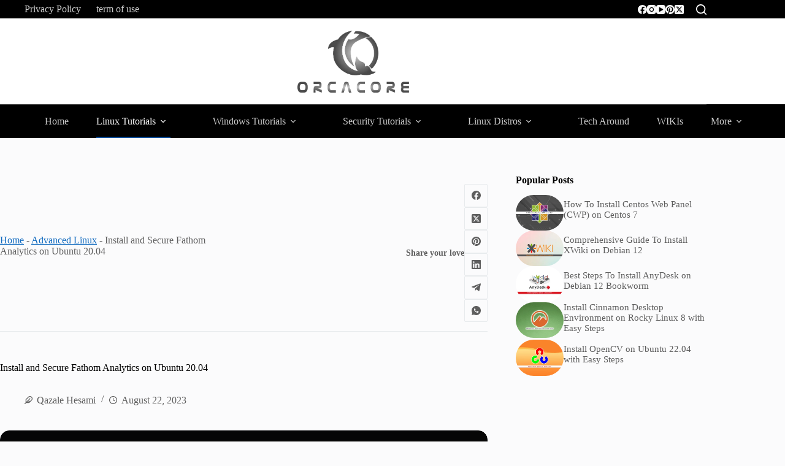

--- FILE ---
content_type: text/html; charset=UTF-8
request_url: https://orcacore.com/install-secure-fathom-analytics-ubuntu-20-04/
body_size: 36491
content:
<!doctype html> <html lang="en-US" prefix="og: https://ogp.me/ns#"> <head> <meta charset="UTF-8"> <meta name="viewport" content="width=device-width, initial-scale=1, maximum-scale=5, viewport-fit=cover"> <link rel="profile" href="https://gmpg.org/xfn/11"> <script id="google_gtagjs-js-consent-mode-data-layer">
window.dataLayer = window.dataLayer || [];function gtag(){dataLayer.push(arguments);}
gtag('consent', 'default', {"ad_personalization":"denied","ad_storage":"denied","ad_user_data":"denied","analytics_storage":"denied","functionality_storage":"denied","security_storage":"denied","personalization_storage":"denied","region":["AT","BE","BG","CH","CY","CZ","DE","DK","EE","ES","FI","FR","GB","GR","HR","HU","IE","IS","IT","LI","LT","LU","LV","MT","NL","NO","PL","PT","RO","SE","SI","SK"],"wait_for_update":500});
window._googlesitekitConsentCategoryMap = {"statistics":["analytics_storage"],"marketing":["ad_storage","ad_user_data","ad_personalization"],"functional":["functionality_storage","security_storage"],"preferences":["personalization_storage"]};
window._googlesitekitConsents = {"ad_personalization":"denied","ad_storage":"denied","ad_user_data":"denied","analytics_storage":"denied","functionality_storage":"denied","security_storage":"denied","personalization_storage":"denied","region":["AT","BE","BG","CH","CY","CZ","DE","DK","EE","ES","FI","FR","GB","GR","HR","HU","IE","IS","IT","LI","LT","LU","LV","MT","NL","NO","PL","PT","RO","SE","SI","SK"],"wait_for_update":500};
</script> <title>Install and Secure Fathom Analytics on Ubuntu 20.04 - OrcaCore</title> <meta name="description" content="Install and Secure Fathom Analytics on Ubuntu 20.04 - Fathom Analytics is an open-source tool in the General Analytics category..."/> <meta name="robots" content="follow, index, max-snippet:-1, max-video-preview:-1, max-image-preview:large"/> <link rel="canonical" href="https://orcacore.com/install-secure-fathom-analytics-ubuntu-20-04/" /> <meta property="og:locale" content="en_US" /> <meta property="og:type" content="article" /> <meta property="og:title" content="Install and Secure Fathom Analytics on Ubuntu 20.04 - OrcaCore" /> <meta property="og:description" content="Install and Secure Fathom Analytics on Ubuntu 20.04 - Fathom Analytics is an open-source tool in the General Analytics category..." /> <meta property="og:url" content="https://orcacore.com/install-secure-fathom-analytics-ubuntu-20-04/" /> <meta property="og:site_name" content="OrcaCore" /> <meta property="article:publisher" content="https://www.facebook.com/orcacorecom" /> <meta property="article:tag" content="Ubuntu 20.04 Tutorials" /> <meta property="article:section" content="Advanced Linux" /> <meta property="og:updated_time" content="2023-08-22T08:01:45+00:00" /> <meta property="og:image" content="https://orcacore.com/wp-content/uploads/2022/01/install-fathom-ubuntu20-1.webp" /> <meta property="og:image:secure_url" content="https://orcacore.com/wp-content/uploads/2022/01/install-fathom-ubuntu20-1.webp" /> <meta property="og:image:width" content="1024" /> <meta property="og:image:height" content="768" /> <meta property="og:image:alt" content="Install and Secure Fathom Analytics on Ubuntu 20.04" /> <meta property="og:image:type" content="image/webp" /> <meta property="article:published_time" content="2022-01-09T09:02:44+00:00" /> <meta property="article:modified_time" content="2023-08-22T08:01:45+00:00" /> <meta name="twitter:card" content="summary_large_image" /> <meta name="twitter:title" content="Install and Secure Fathom Analytics on Ubuntu 20.04 - OrcaCore" /> <meta name="twitter:description" content="Install and Secure Fathom Analytics on Ubuntu 20.04 - Fathom Analytics is an open-source tool in the General Analytics category..." /> <meta name="twitter:site" content="@orcacorecom" /> <meta name="twitter:creator" content="@orcacorecom" /> <meta name="twitter:image" content="https://orcacore.com/wp-content/uploads/2022/01/install-fathom-ubuntu20-1.webp" /> <meta name="twitter:label1" content="Written by" /> <meta name="twitter:data1" content="Qazale Hesami" /> <meta name="twitter:label2" content="Time to read" /> <meta name="twitter:data2" content="8 minutes" /> <script type="application/ld+json" class="rank-math-schema-pro">{"@context":"https://schema.org","@graph":[{"@type":"Organization","@id":"https://orcacore.com/#organization","name":"OrcaCore","sameAs":["https://www.facebook.com/orcacorecom","https://twitter.com/orcacorecom"],"logo":{"@type":"ImageObject","@id":"https://orcacore.com/#logo","url":"https://orcacore.com/wp-content/uploads/2024/03/orcacore-b.webp","contentUrl":"https://orcacore.com/wp-content/uploads/2024/03/orcacore-b.webp","caption":"OrcaCore","inLanguage":"en-US","width":"545","height":"304"}},{"@type":"WebSite","@id":"https://orcacore.com/#website","url":"https://orcacore.com","name":"OrcaCore","alternateName":"Orcacore.com","publisher":{"@id":"https://orcacore.com/#organization"},"inLanguage":"en-US"},{"@type":"ImageObject","@id":"https://orcacore.com/wp-content/uploads/2022/01/install-fathom-ubuntu20-1.webp","url":"https://orcacore.com/wp-content/uploads/2022/01/install-fathom-ubuntu20-1.webp","width":"1024","height":"768","caption":"Install and Secure Fathom Analytics on Ubuntu 20.04","inLanguage":"en-US"},{"@type":"BreadcrumbList","@id":"https://orcacore.com/install-secure-fathom-analytics-ubuntu-20-04/#breadcrumb","itemListElement":[{"@type":"ListItem","position":"1","item":{"@id":"https://orcacore.com","name":"Home"}},{"@type":"ListItem","position":"2","item":{"@id":"https://orcacore.com/category/linux/advanced-linux/","name":"Advanced Linux"}},{"@type":"ListItem","position":"3","item":{"@id":"https://orcacore.com/install-secure-fathom-analytics-ubuntu-20-04/","name":"Install and Secure Fathom Analytics on Ubuntu 20.04"}}]},{"@type":"WebPage","@id":"https://orcacore.com/install-secure-fathom-analytics-ubuntu-20-04/#webpage","url":"https://orcacore.com/install-secure-fathom-analytics-ubuntu-20-04/","name":"Install and Secure Fathom Analytics on Ubuntu 20.04 - OrcaCore","datePublished":"2022-01-09T09:02:44+00:00","dateModified":"2023-08-22T08:01:45+00:00","isPartOf":{"@id":"https://orcacore.com/#website"},"primaryImageOfPage":{"@id":"https://orcacore.com/wp-content/uploads/2022/01/install-fathom-ubuntu20-1.webp"},"inLanguage":"en-US","breadcrumb":{"@id":"https://orcacore.com/install-secure-fathom-analytics-ubuntu-20-04/#breadcrumb"}},{"@type":"Person","@id":"https://orcacore.com/author/olivia-viera/","name":"Qazale Hesami","url":"https://orcacore.com/author/olivia-viera/","image":{"@type":"ImageObject","@id":"https://orcacore.com/wp-content/uploads/gravatars/c0bfb01d81a4a0bf267a035f9643167c","url":"https://orcacore.com/wp-content/uploads/gravatars/c0bfb01d81a4a0bf267a035f9643167c","caption":"Qazale Hesami","inLanguage":"en-US"},"sameAs":["https://orcacore.com/author/olivia-viera/"],"worksFor":{"@id":"https://orcacore.com/#organization"}},{"@type":"BlogPosting","headline":"Install and Secure Fathom Analytics on Ubuntu 20.04 - OrcaCore","keywords":"Install and Secure Fathom Analytics on Ubuntu 20.04","datePublished":"2022-01-09T09:02:44+00:00","dateModified":"2023-08-22T08:01:45+00:00","articleSection":"Advanced Linux, Linux Tutorials","author":{"@id":"https://orcacore.com/author/olivia-viera/","name":"Qazale Hesami"},"publisher":{"@id":"https://orcacore.com/#organization"},"description":"Install and Secure Fathom Analytics on Ubuntu 20.04 - Fathom Analytics is an open-source tool in the\u00a0General Analytics\u00a0category...","name":"Install and Secure Fathom Analytics on Ubuntu 20.04 - OrcaCore","@id":"https://orcacore.com/install-secure-fathom-analytics-ubuntu-20-04/#richSnippet","isPartOf":{"@id":"https://orcacore.com/install-secure-fathom-analytics-ubuntu-20-04/#webpage"},"image":{"@id":"https://orcacore.com/wp-content/uploads/2022/01/install-fathom-ubuntu20-1.webp"},"inLanguage":"en-US","mainEntityOfPage":{"@id":"https://orcacore.com/install-secure-fathom-analytics-ubuntu-20-04/#webpage"}}]}</script> <link rel='dns-prefetch' href='//www.googletagmanager.com' /> <link rel='dns-prefetch' href='//fonts.googleapis.com' /> <link rel='dns-prefetch' href='//pagead2.googlesyndication.com' /> <link rel='dns-prefetch' href='//fundingchoicesmessages.google.com' /> <link rel="alternate" type="application/rss+xml" title="OrcaCore &raquo; Feed" href="https://orcacore.com/feed/" /> <link rel="alternate" type="application/rss+xml" title="OrcaCore &raquo; Comments Feed" href="https://orcacore.com/comments/feed/" /> <link rel="alternate" title="oEmbed (JSON)" type="application/json+oembed" href="https://orcacore.com/wp-json/oembed/1.0/embed?url=https%3A%2F%2Forcacore.com%2Finstall-secure-fathom-analytics-ubuntu-20-04%2F" /> <link rel="alternate" title="oEmbed (XML)" type="text/xml+oembed" href="https://orcacore.com/wp-json/oembed/1.0/embed?url=https%3A%2F%2Forcacore.com%2Finstall-secure-fathom-analytics-ubuntu-20-04%2F&#038;format=xml" /> <style id='wp-img-auto-sizes-contain-inline-css'>
img:is([sizes=auto i],[sizes^="auto," i]){contain-intrinsic-size:3000px 1500px}
/*# sourceURL=wp-img-auto-sizes-contain-inline-css */
</style> <link rel='stylesheet' id='blocksy-dynamic-global-css' href='https://orcacore.com/wp-content/uploads/blocksy/css/global.css?ver=69649' media='all' /> <style id='wp-block-library-inline-css'>
:root{--wp-block-synced-color:#7a00df;--wp-block-synced-color--rgb:122,0,223;--wp-bound-block-color:var(--wp-block-synced-color);--wp-editor-canvas-background:#ddd;--wp-admin-theme-color:#007cba;--wp-admin-theme-color--rgb:0,124,186;--wp-admin-theme-color-darker-10:#006ba1;--wp-admin-theme-color-darker-10--rgb:0,107,160.5;--wp-admin-theme-color-darker-20:#005a87;--wp-admin-theme-color-darker-20--rgb:0,90,135;--wp-admin-border-width-focus:2px}@media (min-resolution:192dpi){:root{--wp-admin-border-width-focus:1.5px}}.wp-element-button{cursor:pointer}:root .has-very-light-gray-background-color{background-color:#eee}:root .has-very-dark-gray-background-color{background-color:#313131}:root .has-very-light-gray-color{color:#eee}:root .has-very-dark-gray-color{color:#313131}:root .has-vivid-green-cyan-to-vivid-cyan-blue-gradient-background{background:linear-gradient(135deg,#00d084,#0693e3)}:root .has-purple-crush-gradient-background{background:linear-gradient(135deg,#34e2e4,#4721fb 50%,#ab1dfe)}:root .has-hazy-dawn-gradient-background{background:linear-gradient(135deg,#faaca8,#dad0ec)}:root .has-subdued-olive-gradient-background{background:linear-gradient(135deg,#fafae1,#67a671)}:root .has-atomic-cream-gradient-background{background:linear-gradient(135deg,#fdd79a,#004a59)}:root .has-nightshade-gradient-background{background:linear-gradient(135deg,#330968,#31cdcf)}:root .has-midnight-gradient-background{background:linear-gradient(135deg,#020381,#2874fc)}:root{--wp--preset--font-size--normal:16px;--wp--preset--font-size--huge:42px}.has-regular-font-size{font-size:1em}.has-larger-font-size{font-size:2.625em}.has-normal-font-size{font-size:var(--wp--preset--font-size--normal)}.has-huge-font-size{font-size:var(--wp--preset--font-size--huge)}.has-text-align-center{text-align:center}.has-text-align-left{text-align:left}.has-text-align-right{text-align:right}.has-fit-text{white-space:nowrap!important}#end-resizable-editor-section{display:none}.aligncenter{clear:both}.items-justified-left{justify-content:flex-start}.items-justified-center{justify-content:center}.items-justified-right{justify-content:flex-end}.items-justified-space-between{justify-content:space-between}.screen-reader-text{border:0;clip-path:inset(50%);height:1px;margin:-1px;overflow:hidden;padding:0;position:absolute;width:1px;word-wrap:normal!important}.screen-reader-text:focus{background-color:#ddd;clip-path:none;color:#444;display:block;font-size:1em;height:auto;left:5px;line-height:normal;padding:15px 23px 14px;text-decoration:none;top:5px;width:auto;z-index:100000}html :where(.has-border-color){border-style:solid}html :where([style*=border-top-color]){border-top-style:solid}html :where([style*=border-right-color]){border-right-style:solid}html :where([style*=border-bottom-color]){border-bottom-style:solid}html :where([style*=border-left-color]){border-left-style:solid}html :where([style*=border-width]){border-style:solid}html :where([style*=border-top-width]){border-top-style:solid}html :where([style*=border-right-width]){border-right-style:solid}html :where([style*=border-bottom-width]){border-bottom-style:solid}html :where([style*=border-left-width]){border-left-style:solid}html :where(img[class*=wp-image-]){height:auto;max-width:100%}:where(figure){margin:0 0 1em}html :where(.is-position-sticky){--wp-admin--admin-bar--position-offset:var(--wp-admin--admin-bar--height,0px)}@media screen and (max-width:600px){html :where(.is-position-sticky){--wp-admin--admin-bar--position-offset:0px}}

/*# sourceURL=wp-block-library-inline-css */
</style><style id='wp-block-heading-inline-css'>
h1:where(.wp-block-heading).has-background,h2:where(.wp-block-heading).has-background,h3:where(.wp-block-heading).has-background,h4:where(.wp-block-heading).has-background,h5:where(.wp-block-heading).has-background,h6:where(.wp-block-heading).has-background{padding:1.25em 2.375em}h1.has-text-align-left[style*=writing-mode]:where([style*=vertical-lr]),h1.has-text-align-right[style*=writing-mode]:where([style*=vertical-rl]),h2.has-text-align-left[style*=writing-mode]:where([style*=vertical-lr]),h2.has-text-align-right[style*=writing-mode]:where([style*=vertical-rl]),h3.has-text-align-left[style*=writing-mode]:where([style*=vertical-lr]),h3.has-text-align-right[style*=writing-mode]:where([style*=vertical-rl]),h4.has-text-align-left[style*=writing-mode]:where([style*=vertical-lr]),h4.has-text-align-right[style*=writing-mode]:where([style*=vertical-rl]),h5.has-text-align-left[style*=writing-mode]:where([style*=vertical-lr]),h5.has-text-align-right[style*=writing-mode]:where([style*=vertical-rl]),h6.has-text-align-left[style*=writing-mode]:where([style*=vertical-lr]),h6.has-text-align-right[style*=writing-mode]:where([style*=vertical-rl]){rotate:180deg}
/*# sourceURL=https://orcacore.com/wp-includes/blocks/heading/style.min.css */
</style> <style id='wp-block-image-inline-css'>
.wp-block-image>a,.wp-block-image>figure>a{display:inline-block}.wp-block-image img{box-sizing:border-box;height:auto;max-width:100%;vertical-align:bottom}@media not (prefers-reduced-motion){.wp-block-image img.hide{visibility:hidden}.wp-block-image img.show{animation:show-content-image .4s}}.wp-block-image[style*=border-radius] img,.wp-block-image[style*=border-radius]>a{border-radius:inherit}.wp-block-image.has-custom-border img{box-sizing:border-box}.wp-block-image.aligncenter{text-align:center}.wp-block-image.alignfull>a,.wp-block-image.alignwide>a{width:100%}.wp-block-image.alignfull img,.wp-block-image.alignwide img{height:auto;width:100%}.wp-block-image .aligncenter,.wp-block-image .alignleft,.wp-block-image .alignright,.wp-block-image.aligncenter,.wp-block-image.alignleft,.wp-block-image.alignright{display:table}.wp-block-image .aligncenter>figcaption,.wp-block-image .alignleft>figcaption,.wp-block-image .alignright>figcaption,.wp-block-image.aligncenter>figcaption,.wp-block-image.alignleft>figcaption,.wp-block-image.alignright>figcaption{caption-side:bottom;display:table-caption}.wp-block-image .alignleft{float:left;margin:.5em 1em .5em 0}.wp-block-image .alignright{float:right;margin:.5em 0 .5em 1em}.wp-block-image .aligncenter{margin-left:auto;margin-right:auto}.wp-block-image :where(figcaption){margin-bottom:1em;margin-top:.5em}.wp-block-image.is-style-circle-mask img{border-radius:9999px}@supports ((-webkit-mask-image:none) or (mask-image:none)) or (-webkit-mask-image:none){.wp-block-image.is-style-circle-mask img{border-radius:0;-webkit-mask-image:url('data:image/svg+xml;utf8,<svg viewBox="0 0 100 100" xmlns="http://www.w3.org/2000/svg"><circle cx="50" cy="50" r="50"/></svg>');mask-image:url('data:image/svg+xml;utf8,<svg viewBox="0 0 100 100" xmlns="http://www.w3.org/2000/svg"><circle cx="50" cy="50" r="50"/></svg>');mask-mode:alpha;-webkit-mask-position:center;mask-position:center;-webkit-mask-repeat:no-repeat;mask-repeat:no-repeat;-webkit-mask-size:contain;mask-size:contain}}:root :where(.wp-block-image.is-style-rounded img,.wp-block-image .is-style-rounded img){border-radius:9999px}.wp-block-image figure{margin:0}.wp-lightbox-container{display:flex;flex-direction:column;position:relative}.wp-lightbox-container img{cursor:zoom-in}.wp-lightbox-container img:hover+button{opacity:1}.wp-lightbox-container button{align-items:center;backdrop-filter:blur(16px) saturate(180%);background-color:#5a5a5a40;border:none;border-radius:4px;cursor:zoom-in;display:flex;height:20px;justify-content:center;opacity:0;padding:0;position:absolute;right:16px;text-align:center;top:16px;width:20px;z-index:100}@media not (prefers-reduced-motion){.wp-lightbox-container button{transition:opacity .2s ease}}.wp-lightbox-container button:focus-visible{outline:3px auto #5a5a5a40;outline:3px auto -webkit-focus-ring-color;outline-offset:3px}.wp-lightbox-container button:hover{cursor:pointer;opacity:1}.wp-lightbox-container button:focus{opacity:1}.wp-lightbox-container button:focus,.wp-lightbox-container button:hover,.wp-lightbox-container button:not(:hover):not(:active):not(.has-background){background-color:#5a5a5a40;border:none}.wp-lightbox-overlay{box-sizing:border-box;cursor:zoom-out;height:100vh;left:0;overflow:hidden;position:fixed;top:0;visibility:hidden;width:100%;z-index:100000}.wp-lightbox-overlay .close-button{align-items:center;cursor:pointer;display:flex;justify-content:center;min-height:40px;min-width:40px;padding:0;position:absolute;right:calc(env(safe-area-inset-right) + 16px);top:calc(env(safe-area-inset-top) + 16px);z-index:5000000}.wp-lightbox-overlay .close-button:focus,.wp-lightbox-overlay .close-button:hover,.wp-lightbox-overlay .close-button:not(:hover):not(:active):not(.has-background){background:none;border:none}.wp-lightbox-overlay .lightbox-image-container{height:var(--wp--lightbox-container-height);left:50%;overflow:hidden;position:absolute;top:50%;transform:translate(-50%,-50%);transform-origin:top left;width:var(--wp--lightbox-container-width);z-index:9999999999}.wp-lightbox-overlay .wp-block-image{align-items:center;box-sizing:border-box;display:flex;height:100%;justify-content:center;margin:0;position:relative;transform-origin:0 0;width:100%;z-index:3000000}.wp-lightbox-overlay .wp-block-image img{height:var(--wp--lightbox-image-height);min-height:var(--wp--lightbox-image-height);min-width:var(--wp--lightbox-image-width);width:var(--wp--lightbox-image-width)}.wp-lightbox-overlay .wp-block-image figcaption{display:none}.wp-lightbox-overlay button{background:none;border:none}.wp-lightbox-overlay .scrim{background-color:#fff;height:100%;opacity:.9;position:absolute;width:100%;z-index:2000000}.wp-lightbox-overlay.active{visibility:visible}@media not (prefers-reduced-motion){.wp-lightbox-overlay.active{animation:turn-on-visibility .25s both}.wp-lightbox-overlay.active img{animation:turn-on-visibility .35s both}.wp-lightbox-overlay.show-closing-animation:not(.active){animation:turn-off-visibility .35s both}.wp-lightbox-overlay.show-closing-animation:not(.active) img{animation:turn-off-visibility .25s both}.wp-lightbox-overlay.zoom.active{animation:none;opacity:1;visibility:visible}.wp-lightbox-overlay.zoom.active .lightbox-image-container{animation:lightbox-zoom-in .4s}.wp-lightbox-overlay.zoom.active .lightbox-image-container img{animation:none}.wp-lightbox-overlay.zoom.active .scrim{animation:turn-on-visibility .4s forwards}.wp-lightbox-overlay.zoom.show-closing-animation:not(.active){animation:none}.wp-lightbox-overlay.zoom.show-closing-animation:not(.active) .lightbox-image-container{animation:lightbox-zoom-out .4s}.wp-lightbox-overlay.zoom.show-closing-animation:not(.active) .lightbox-image-container img{animation:none}.wp-lightbox-overlay.zoom.show-closing-animation:not(.active) .scrim{animation:turn-off-visibility .4s forwards}}@keyframes show-content-image{0%{visibility:hidden}99%{visibility:hidden}to{visibility:visible}}@keyframes turn-on-visibility{0%{opacity:0}to{opacity:1}}@keyframes turn-off-visibility{0%{opacity:1;visibility:visible}99%{opacity:0;visibility:visible}to{opacity:0;visibility:hidden}}@keyframes lightbox-zoom-in{0%{transform:translate(calc((-100vw + var(--wp--lightbox-scrollbar-width))/2 + var(--wp--lightbox-initial-left-position)),calc(-50vh + var(--wp--lightbox-initial-top-position))) scale(var(--wp--lightbox-scale))}to{transform:translate(-50%,-50%) scale(1)}}@keyframes lightbox-zoom-out{0%{transform:translate(-50%,-50%) scale(1);visibility:visible}99%{visibility:visible}to{transform:translate(calc((-100vw + var(--wp--lightbox-scrollbar-width))/2 + var(--wp--lightbox-initial-left-position)),calc(-50vh + var(--wp--lightbox-initial-top-position))) scale(var(--wp--lightbox-scale));visibility:hidden}}
/*# sourceURL=https://orcacore.com/wp-includes/blocks/image/style.min.css */
</style> <style id='wp-block-columns-inline-css'>
.wp-block-columns{box-sizing:border-box;display:flex;flex-wrap:wrap!important}@media (min-width:782px){.wp-block-columns{flex-wrap:nowrap!important}}.wp-block-columns{align-items:normal!important}.wp-block-columns.are-vertically-aligned-top{align-items:flex-start}.wp-block-columns.are-vertically-aligned-center{align-items:center}.wp-block-columns.are-vertically-aligned-bottom{align-items:flex-end}@media (max-width:781px){.wp-block-columns:not(.is-not-stacked-on-mobile)>.wp-block-column{flex-basis:100%!important}}@media (min-width:782px){.wp-block-columns:not(.is-not-stacked-on-mobile)>.wp-block-column{flex-basis:0;flex-grow:1}.wp-block-columns:not(.is-not-stacked-on-mobile)>.wp-block-column[style*=flex-basis]{flex-grow:0}}.wp-block-columns.is-not-stacked-on-mobile{flex-wrap:nowrap!important}.wp-block-columns.is-not-stacked-on-mobile>.wp-block-column{flex-basis:0;flex-grow:1}.wp-block-columns.is-not-stacked-on-mobile>.wp-block-column[style*=flex-basis]{flex-grow:0}:where(.wp-block-columns){margin-bottom:1.75em}:where(.wp-block-columns.has-background){padding:1.25em 2.375em}.wp-block-column{flex-grow:1;min-width:0;overflow-wrap:break-word;word-break:break-word}.wp-block-column.is-vertically-aligned-top{align-self:flex-start}.wp-block-column.is-vertically-aligned-center{align-self:center}.wp-block-column.is-vertically-aligned-bottom{align-self:flex-end}.wp-block-column.is-vertically-aligned-stretch{align-self:stretch}.wp-block-column.is-vertically-aligned-bottom,.wp-block-column.is-vertically-aligned-center,.wp-block-column.is-vertically-aligned-top{width:100%}
/*# sourceURL=https://orcacore.com/wp-includes/blocks/columns/style.min.css */
</style> <style id='wp-block-group-inline-css'>
.wp-block-group{box-sizing:border-box}:where(.wp-block-group.wp-block-group-is-layout-constrained){position:relative}
/*# sourceURL=https://orcacore.com/wp-includes/blocks/group/style.min.css */
</style> <style id='wp-block-paragraph-inline-css'>
.is-small-text{font-size:.875em}.is-regular-text{font-size:1em}.is-large-text{font-size:2.25em}.is-larger-text{font-size:3em}.has-drop-cap:not(:focus):first-letter{float:left;font-size:8.4em;font-style:normal;font-weight:100;line-height:.68;margin:.05em .1em 0 0;text-transform:uppercase}body.rtl .has-drop-cap:not(:focus):first-letter{float:none;margin-left:.1em}p.has-drop-cap.has-background{overflow:hidden}:root :where(p.has-background){padding:1.25em 2.375em}:where(p.has-text-color:not(.has-link-color)) a{color:inherit}p.has-text-align-left[style*="writing-mode:vertical-lr"],p.has-text-align-right[style*="writing-mode:vertical-rl"]{rotate:180deg}
/*# sourceURL=https://orcacore.com/wp-includes/blocks/paragraph/style.min.css */
</style> <style id='wp-block-preformatted-inline-css'>
.wp-block-preformatted{box-sizing:border-box;white-space:pre-wrap}:where(.wp-block-preformatted.has-background){padding:1.25em 2.375em}
/*# sourceURL=https://orcacore.com/wp-includes/blocks/preformatted/style.min.css */
</style> <style id='global-styles-inline-css'>
:root{--wp--preset--aspect-ratio--square: 1;--wp--preset--aspect-ratio--4-3: 4/3;--wp--preset--aspect-ratio--3-4: 3/4;--wp--preset--aspect-ratio--3-2: 3/2;--wp--preset--aspect-ratio--2-3: 2/3;--wp--preset--aspect-ratio--16-9: 16/9;--wp--preset--aspect-ratio--9-16: 9/16;--wp--preset--color--black: #000000;--wp--preset--color--cyan-bluish-gray: #abb8c3;--wp--preset--color--white: #ffffff;--wp--preset--color--pale-pink: #f78da7;--wp--preset--color--vivid-red: #cf2e2e;--wp--preset--color--luminous-vivid-orange: #ff6900;--wp--preset--color--luminous-vivid-amber: #fcb900;--wp--preset--color--light-green-cyan: #7bdcb5;--wp--preset--color--vivid-green-cyan: #00d084;--wp--preset--color--pale-cyan-blue: #8ed1fc;--wp--preset--color--vivid-cyan-blue: #0693e3;--wp--preset--color--vivid-purple: #9b51e0;--wp--preset--color--palette-color-1: var(--theme-palette-color-1, #106abf);--wp--preset--color--palette-color-2: var(--theme-palette-color-2, #00509d);--wp--preset--color--palette-color-3: var(--theme-palette-color-3, #5e5e5e);--wp--preset--color--palette-color-4: var(--theme-palette-color-4, #000000);--wp--preset--color--palette-color-5: var(--theme-palette-color-5, #e8ebed);--wp--preset--color--palette-color-6: var(--theme-palette-color-6, #f4f5f6);--wp--preset--color--palette-color-7: var(--theme-palette-color-7, #FBFBFC);--wp--preset--color--palette-color-8: var(--theme-palette-color-8, #ffffff);--wp--preset--color--palette-color-9: var(--theme-palette-color-9, #000000);--wp--preset--color--palette-color-10: var(--theme-palette-color-10, #ffffff);--wp--preset--gradient--vivid-cyan-blue-to-vivid-purple: linear-gradient(135deg,rgb(6,147,227) 0%,rgb(155,81,224) 100%);--wp--preset--gradient--light-green-cyan-to-vivid-green-cyan: linear-gradient(135deg,rgb(122,220,180) 0%,rgb(0,208,130) 100%);--wp--preset--gradient--luminous-vivid-amber-to-luminous-vivid-orange: linear-gradient(135deg,rgb(252,185,0) 0%,rgb(255,105,0) 100%);--wp--preset--gradient--luminous-vivid-orange-to-vivid-red: linear-gradient(135deg,rgb(255,105,0) 0%,rgb(207,46,46) 100%);--wp--preset--gradient--very-light-gray-to-cyan-bluish-gray: linear-gradient(135deg,rgb(238,238,238) 0%,rgb(169,184,195) 100%);--wp--preset--gradient--cool-to-warm-spectrum: linear-gradient(135deg,rgb(74,234,220) 0%,rgb(151,120,209) 20%,rgb(207,42,186) 40%,rgb(238,44,130) 60%,rgb(251,105,98) 80%,rgb(254,248,76) 100%);--wp--preset--gradient--blush-light-purple: linear-gradient(135deg,rgb(255,206,236) 0%,rgb(152,150,240) 100%);--wp--preset--gradient--blush-bordeaux: linear-gradient(135deg,rgb(254,205,165) 0%,rgb(254,45,45) 50%,rgb(107,0,62) 100%);--wp--preset--gradient--luminous-dusk: linear-gradient(135deg,rgb(255,203,112) 0%,rgb(199,81,192) 50%,rgb(65,88,208) 100%);--wp--preset--gradient--pale-ocean: linear-gradient(135deg,rgb(255,245,203) 0%,rgb(182,227,212) 50%,rgb(51,167,181) 100%);--wp--preset--gradient--electric-grass: linear-gradient(135deg,rgb(202,248,128) 0%,rgb(113,206,126) 100%);--wp--preset--gradient--midnight: linear-gradient(135deg,rgb(2,3,129) 0%,rgb(40,116,252) 100%);--wp--preset--gradient--juicy-peach: linear-gradient(to right, #ffecd2 0%, #fcb69f 100%);--wp--preset--gradient--young-passion: linear-gradient(to right, #ff8177 0%, #ff867a 0%, #ff8c7f 21%, #f99185 52%, #cf556c 78%, #b12a5b 100%);--wp--preset--gradient--true-sunset: linear-gradient(to right, #fa709a 0%, #fee140 100%);--wp--preset--gradient--morpheus-den: linear-gradient(to top, #30cfd0 0%, #330867 100%);--wp--preset--gradient--plum-plate: linear-gradient(135deg, #667eea 0%, #764ba2 100%);--wp--preset--gradient--aqua-splash: linear-gradient(15deg, #13547a 0%, #80d0c7 100%);--wp--preset--gradient--love-kiss: linear-gradient(to top, #ff0844 0%, #ffb199 100%);--wp--preset--gradient--new-retrowave: linear-gradient(to top, #3b41c5 0%, #a981bb 49%, #ffc8a9 100%);--wp--preset--gradient--plum-bath: linear-gradient(to top, #cc208e 0%, #6713d2 100%);--wp--preset--gradient--high-flight: linear-gradient(to right, #0acffe 0%, #495aff 100%);--wp--preset--gradient--teen-party: linear-gradient(-225deg, #FF057C 0%, #8D0B93 50%, #321575 100%);--wp--preset--gradient--fabled-sunset: linear-gradient(-225deg, #231557 0%, #44107A 29%, #FF1361 67%, #FFF800 100%);--wp--preset--gradient--arielle-smile: radial-gradient(circle 248px at center, #16d9e3 0%, #30c7ec 47%, #46aef7 100%);--wp--preset--gradient--itmeo-branding: linear-gradient(180deg, #2af598 0%, #009efd 100%);--wp--preset--gradient--deep-blue: linear-gradient(to right, #6a11cb 0%, #2575fc 100%);--wp--preset--gradient--strong-bliss: linear-gradient(to right, #f78ca0 0%, #f9748f 19%, #fd868c 60%, #fe9a8b 100%);--wp--preset--gradient--sweet-period: linear-gradient(to top, #3f51b1 0%, #5a55ae 13%, #7b5fac 25%, #8f6aae 38%, #a86aa4 50%, #cc6b8e 62%, #f18271 75%, #f3a469 87%, #f7c978 100%);--wp--preset--gradient--purple-division: linear-gradient(to top, #7028e4 0%, #e5b2ca 100%);--wp--preset--gradient--cold-evening: linear-gradient(to top, #0c3483 0%, #a2b6df 100%, #6b8cce 100%, #a2b6df 100%);--wp--preset--gradient--mountain-rock: linear-gradient(to right, #868f96 0%, #596164 100%);--wp--preset--gradient--desert-hump: linear-gradient(to top, #c79081 0%, #dfa579 100%);--wp--preset--gradient--ethernal-constance: linear-gradient(to top, #09203f 0%, #537895 100%);--wp--preset--gradient--happy-memories: linear-gradient(-60deg, #ff5858 0%, #f09819 100%);--wp--preset--gradient--grown-early: linear-gradient(to top, #0ba360 0%, #3cba92 100%);--wp--preset--gradient--morning-salad: linear-gradient(-225deg, #B7F8DB 0%, #50A7C2 100%);--wp--preset--gradient--night-call: linear-gradient(-225deg, #AC32E4 0%, #7918F2 48%, #4801FF 100%);--wp--preset--gradient--mind-crawl: linear-gradient(-225deg, #473B7B 0%, #3584A7 51%, #30D2BE 100%);--wp--preset--gradient--angel-care: linear-gradient(-225deg, #FFE29F 0%, #FFA99F 48%, #FF719A 100%);--wp--preset--gradient--juicy-cake: linear-gradient(to top, #e14fad 0%, #f9d423 100%);--wp--preset--gradient--rich-metal: linear-gradient(to right, #d7d2cc 0%, #304352 100%);--wp--preset--gradient--mole-hall: linear-gradient(-20deg, #616161 0%, #9bc5c3 100%);--wp--preset--gradient--cloudy-knoxville: linear-gradient(120deg, #fdfbfb 0%, #ebedee 100%);--wp--preset--gradient--soft-grass: linear-gradient(to top, #c1dfc4 0%, #deecdd 100%);--wp--preset--gradient--saint-petersburg: linear-gradient(135deg, #f5f7fa 0%, #c3cfe2 100%);--wp--preset--gradient--everlasting-sky: linear-gradient(135deg, #fdfcfb 0%, #e2d1c3 100%);--wp--preset--gradient--kind-steel: linear-gradient(-20deg, #e9defa 0%, #fbfcdb 100%);--wp--preset--gradient--over-sun: linear-gradient(60deg, #abecd6 0%, #fbed96 100%);--wp--preset--gradient--premium-white: linear-gradient(to top, #d5d4d0 0%, #d5d4d0 1%, #eeeeec 31%, #efeeec 75%, #e9e9e7 100%);--wp--preset--gradient--clean-mirror: linear-gradient(45deg, #93a5cf 0%, #e4efe9 100%);--wp--preset--gradient--wild-apple: linear-gradient(to top, #d299c2 0%, #fef9d7 100%);--wp--preset--gradient--snow-again: linear-gradient(to top, #e6e9f0 0%, #eef1f5 100%);--wp--preset--gradient--confident-cloud: linear-gradient(to top, #dad4ec 0%, #dad4ec 1%, #f3e7e9 100%);--wp--preset--gradient--glass-water: linear-gradient(to top, #dfe9f3 0%, white 100%);--wp--preset--gradient--perfect-white: linear-gradient(-225deg, #E3FDF5 0%, #FFE6FA 100%);--wp--preset--font-size--small: 13px;--wp--preset--font-size--medium: 20px;--wp--preset--font-size--large: clamp(22px, 1.375rem + ((1vw - 3.2px) * 0.625), 30px);--wp--preset--font-size--x-large: clamp(30px, 1.875rem + ((1vw - 3.2px) * 1.563), 50px);--wp--preset--font-size--xx-large: clamp(45px, 2.813rem + ((1vw - 3.2px) * 2.734), 80px);--wp--preset--spacing--20: 0.44rem;--wp--preset--spacing--30: 0.67rem;--wp--preset--spacing--40: 1rem;--wp--preset--spacing--50: 1.5rem;--wp--preset--spacing--60: 2.25rem;--wp--preset--spacing--70: 3.38rem;--wp--preset--spacing--80: 5.06rem;--wp--preset--shadow--natural: 6px 6px 9px rgba(0, 0, 0, 0.2);--wp--preset--shadow--deep: 12px 12px 50px rgba(0, 0, 0, 0.4);--wp--preset--shadow--sharp: 6px 6px 0px rgba(0, 0, 0, 0.2);--wp--preset--shadow--outlined: 6px 6px 0px -3px rgb(255, 255, 255), 6px 6px rgb(0, 0, 0);--wp--preset--shadow--crisp: 6px 6px 0px rgb(0, 0, 0);}:root { --wp--style--global--content-size: var(--theme-block-max-width);--wp--style--global--wide-size: var(--theme-block-wide-max-width); }:where(body) { margin: 0; }.wp-site-blocks > .alignleft { float: left; margin-right: 2em; }.wp-site-blocks > .alignright { float: right; margin-left: 2em; }.wp-site-blocks > .aligncenter { justify-content: center; margin-left: auto; margin-right: auto; }:where(.wp-site-blocks) > * { margin-block-start: var(--theme-content-spacing); margin-block-end: 0; }:where(.wp-site-blocks) > :first-child { margin-block-start: 0; }:where(.wp-site-blocks) > :last-child { margin-block-end: 0; }:root { --wp--style--block-gap: var(--theme-content-spacing); }:root :where(.is-layout-flow) > :first-child{margin-block-start: 0;}:root :where(.is-layout-flow) > :last-child{margin-block-end: 0;}:root :where(.is-layout-flow) > *{margin-block-start: var(--theme-content-spacing);margin-block-end: 0;}:root :where(.is-layout-constrained) > :first-child{margin-block-start: 0;}:root :where(.is-layout-constrained) > :last-child{margin-block-end: 0;}:root :where(.is-layout-constrained) > *{margin-block-start: var(--theme-content-spacing);margin-block-end: 0;}:root :where(.is-layout-flex){gap: var(--theme-content-spacing);}:root :where(.is-layout-grid){gap: var(--theme-content-spacing);}.is-layout-flow > .alignleft{float: left;margin-inline-start: 0;margin-inline-end: 2em;}.is-layout-flow > .alignright{float: right;margin-inline-start: 2em;margin-inline-end: 0;}.is-layout-flow > .aligncenter{margin-left: auto !important;margin-right: auto !important;}.is-layout-constrained > .alignleft{float: left;margin-inline-start: 0;margin-inline-end: 2em;}.is-layout-constrained > .alignright{float: right;margin-inline-start: 2em;margin-inline-end: 0;}.is-layout-constrained > .aligncenter{margin-left: auto !important;margin-right: auto !important;}.is-layout-constrained > :where(:not(.alignleft):not(.alignright):not(.alignfull)){max-width: var(--wp--style--global--content-size);margin-left: auto !important;margin-right: auto !important;}.is-layout-constrained > .alignwide{max-width: var(--wp--style--global--wide-size);}body .is-layout-flex{display: flex;}.is-layout-flex{flex-wrap: wrap;align-items: center;}.is-layout-flex > :is(*, div){margin: 0;}body .is-layout-grid{display: grid;}.is-layout-grid > :is(*, div){margin: 0;}body{padding-top: 0px;padding-right: 0px;padding-bottom: 0px;padding-left: 0px;}:root :where(.wp-element-button, .wp-block-button__link){font-style: inherit;font-weight: inherit;letter-spacing: inherit;text-transform: inherit;}.has-black-color{color: var(--wp--preset--color--black) !important;}.has-cyan-bluish-gray-color{color: var(--wp--preset--color--cyan-bluish-gray) !important;}.has-white-color{color: var(--wp--preset--color--white) !important;}.has-pale-pink-color{color: var(--wp--preset--color--pale-pink) !important;}.has-vivid-red-color{color: var(--wp--preset--color--vivid-red) !important;}.has-luminous-vivid-orange-color{color: var(--wp--preset--color--luminous-vivid-orange) !important;}.has-luminous-vivid-amber-color{color: var(--wp--preset--color--luminous-vivid-amber) !important;}.has-light-green-cyan-color{color: var(--wp--preset--color--light-green-cyan) !important;}.has-vivid-green-cyan-color{color: var(--wp--preset--color--vivid-green-cyan) !important;}.has-pale-cyan-blue-color{color: var(--wp--preset--color--pale-cyan-blue) !important;}.has-vivid-cyan-blue-color{color: var(--wp--preset--color--vivid-cyan-blue) !important;}.has-vivid-purple-color{color: var(--wp--preset--color--vivid-purple) !important;}.has-palette-color-1-color{color: var(--wp--preset--color--palette-color-1) !important;}.has-palette-color-2-color{color: var(--wp--preset--color--palette-color-2) !important;}.has-palette-color-3-color{color: var(--wp--preset--color--palette-color-3) !important;}.has-palette-color-4-color{color: var(--wp--preset--color--palette-color-4) !important;}.has-palette-color-5-color{color: var(--wp--preset--color--palette-color-5) !important;}.has-palette-color-6-color{color: var(--wp--preset--color--palette-color-6) !important;}.has-palette-color-7-color{color: var(--wp--preset--color--palette-color-7) !important;}.has-palette-color-8-color{color: var(--wp--preset--color--palette-color-8) !important;}.has-palette-color-9-color{color: var(--wp--preset--color--palette-color-9) !important;}.has-palette-color-10-color{color: var(--wp--preset--color--palette-color-10) !important;}.has-black-background-color{background-color: var(--wp--preset--color--black) !important;}.has-cyan-bluish-gray-background-color{background-color: var(--wp--preset--color--cyan-bluish-gray) !important;}.has-white-background-color{background-color: var(--wp--preset--color--white) !important;}.has-pale-pink-background-color{background-color: var(--wp--preset--color--pale-pink) !important;}.has-vivid-red-background-color{background-color: var(--wp--preset--color--vivid-red) !important;}.has-luminous-vivid-orange-background-color{background-color: var(--wp--preset--color--luminous-vivid-orange) !important;}.has-luminous-vivid-amber-background-color{background-color: var(--wp--preset--color--luminous-vivid-amber) !important;}.has-light-green-cyan-background-color{background-color: var(--wp--preset--color--light-green-cyan) !important;}.has-vivid-green-cyan-background-color{background-color: var(--wp--preset--color--vivid-green-cyan) !important;}.has-pale-cyan-blue-background-color{background-color: var(--wp--preset--color--pale-cyan-blue) !important;}.has-vivid-cyan-blue-background-color{background-color: var(--wp--preset--color--vivid-cyan-blue) !important;}.has-vivid-purple-background-color{background-color: var(--wp--preset--color--vivid-purple) !important;}.has-palette-color-1-background-color{background-color: var(--wp--preset--color--palette-color-1) !important;}.has-palette-color-2-background-color{background-color: var(--wp--preset--color--palette-color-2) !important;}.has-palette-color-3-background-color{background-color: var(--wp--preset--color--palette-color-3) !important;}.has-palette-color-4-background-color{background-color: var(--wp--preset--color--palette-color-4) !important;}.has-palette-color-5-background-color{background-color: var(--wp--preset--color--palette-color-5) !important;}.has-palette-color-6-background-color{background-color: var(--wp--preset--color--palette-color-6) !important;}.has-palette-color-7-background-color{background-color: var(--wp--preset--color--palette-color-7) !important;}.has-palette-color-8-background-color{background-color: var(--wp--preset--color--palette-color-8) !important;}.has-palette-color-9-background-color{background-color: var(--wp--preset--color--palette-color-9) !important;}.has-palette-color-10-background-color{background-color: var(--wp--preset--color--palette-color-10) !important;}.has-black-border-color{border-color: var(--wp--preset--color--black) !important;}.has-cyan-bluish-gray-border-color{border-color: var(--wp--preset--color--cyan-bluish-gray) !important;}.has-white-border-color{border-color: var(--wp--preset--color--white) !important;}.has-pale-pink-border-color{border-color: var(--wp--preset--color--pale-pink) !important;}.has-vivid-red-border-color{border-color: var(--wp--preset--color--vivid-red) !important;}.has-luminous-vivid-orange-border-color{border-color: var(--wp--preset--color--luminous-vivid-orange) !important;}.has-luminous-vivid-amber-border-color{border-color: var(--wp--preset--color--luminous-vivid-amber) !important;}.has-light-green-cyan-border-color{border-color: var(--wp--preset--color--light-green-cyan) !important;}.has-vivid-green-cyan-border-color{border-color: var(--wp--preset--color--vivid-green-cyan) !important;}.has-pale-cyan-blue-border-color{border-color: var(--wp--preset--color--pale-cyan-blue) !important;}.has-vivid-cyan-blue-border-color{border-color: var(--wp--preset--color--vivid-cyan-blue) !important;}.has-vivid-purple-border-color{border-color: var(--wp--preset--color--vivid-purple) !important;}.has-palette-color-1-border-color{border-color: var(--wp--preset--color--palette-color-1) !important;}.has-palette-color-2-border-color{border-color: var(--wp--preset--color--palette-color-2) !important;}.has-palette-color-3-border-color{border-color: var(--wp--preset--color--palette-color-3) !important;}.has-palette-color-4-border-color{border-color: var(--wp--preset--color--palette-color-4) !important;}.has-palette-color-5-border-color{border-color: var(--wp--preset--color--palette-color-5) !important;}.has-palette-color-6-border-color{border-color: var(--wp--preset--color--palette-color-6) !important;}.has-palette-color-7-border-color{border-color: var(--wp--preset--color--palette-color-7) !important;}.has-palette-color-8-border-color{border-color: var(--wp--preset--color--palette-color-8) !important;}.has-palette-color-9-border-color{border-color: var(--wp--preset--color--palette-color-9) !important;}.has-palette-color-10-border-color{border-color: var(--wp--preset--color--palette-color-10) !important;}.has-vivid-cyan-blue-to-vivid-purple-gradient-background{background: var(--wp--preset--gradient--vivid-cyan-blue-to-vivid-purple) !important;}.has-light-green-cyan-to-vivid-green-cyan-gradient-background{background: var(--wp--preset--gradient--light-green-cyan-to-vivid-green-cyan) !important;}.has-luminous-vivid-amber-to-luminous-vivid-orange-gradient-background{background: var(--wp--preset--gradient--luminous-vivid-amber-to-luminous-vivid-orange) !important;}.has-luminous-vivid-orange-to-vivid-red-gradient-background{background: var(--wp--preset--gradient--luminous-vivid-orange-to-vivid-red) !important;}.has-very-light-gray-to-cyan-bluish-gray-gradient-background{background: var(--wp--preset--gradient--very-light-gray-to-cyan-bluish-gray) !important;}.has-cool-to-warm-spectrum-gradient-background{background: var(--wp--preset--gradient--cool-to-warm-spectrum) !important;}.has-blush-light-purple-gradient-background{background: var(--wp--preset--gradient--blush-light-purple) !important;}.has-blush-bordeaux-gradient-background{background: var(--wp--preset--gradient--blush-bordeaux) !important;}.has-luminous-dusk-gradient-background{background: var(--wp--preset--gradient--luminous-dusk) !important;}.has-pale-ocean-gradient-background{background: var(--wp--preset--gradient--pale-ocean) !important;}.has-electric-grass-gradient-background{background: var(--wp--preset--gradient--electric-grass) !important;}.has-midnight-gradient-background{background: var(--wp--preset--gradient--midnight) !important;}.has-juicy-peach-gradient-background{background: var(--wp--preset--gradient--juicy-peach) !important;}.has-young-passion-gradient-background{background: var(--wp--preset--gradient--young-passion) !important;}.has-true-sunset-gradient-background{background: var(--wp--preset--gradient--true-sunset) !important;}.has-morpheus-den-gradient-background{background: var(--wp--preset--gradient--morpheus-den) !important;}.has-plum-plate-gradient-background{background: var(--wp--preset--gradient--plum-plate) !important;}.has-aqua-splash-gradient-background{background: var(--wp--preset--gradient--aqua-splash) !important;}.has-love-kiss-gradient-background{background: var(--wp--preset--gradient--love-kiss) !important;}.has-new-retrowave-gradient-background{background: var(--wp--preset--gradient--new-retrowave) !important;}.has-plum-bath-gradient-background{background: var(--wp--preset--gradient--plum-bath) !important;}.has-high-flight-gradient-background{background: var(--wp--preset--gradient--high-flight) !important;}.has-teen-party-gradient-background{background: var(--wp--preset--gradient--teen-party) !important;}.has-fabled-sunset-gradient-background{background: var(--wp--preset--gradient--fabled-sunset) !important;}.has-arielle-smile-gradient-background{background: var(--wp--preset--gradient--arielle-smile) !important;}.has-itmeo-branding-gradient-background{background: var(--wp--preset--gradient--itmeo-branding) !important;}.has-deep-blue-gradient-background{background: var(--wp--preset--gradient--deep-blue) !important;}.has-strong-bliss-gradient-background{background: var(--wp--preset--gradient--strong-bliss) !important;}.has-sweet-period-gradient-background{background: var(--wp--preset--gradient--sweet-period) !important;}.has-purple-division-gradient-background{background: var(--wp--preset--gradient--purple-division) !important;}.has-cold-evening-gradient-background{background: var(--wp--preset--gradient--cold-evening) !important;}.has-mountain-rock-gradient-background{background: var(--wp--preset--gradient--mountain-rock) !important;}.has-desert-hump-gradient-background{background: var(--wp--preset--gradient--desert-hump) !important;}.has-ethernal-constance-gradient-background{background: var(--wp--preset--gradient--ethernal-constance) !important;}.has-happy-memories-gradient-background{background: var(--wp--preset--gradient--happy-memories) !important;}.has-grown-early-gradient-background{background: var(--wp--preset--gradient--grown-early) !important;}.has-morning-salad-gradient-background{background: var(--wp--preset--gradient--morning-salad) !important;}.has-night-call-gradient-background{background: var(--wp--preset--gradient--night-call) !important;}.has-mind-crawl-gradient-background{background: var(--wp--preset--gradient--mind-crawl) !important;}.has-angel-care-gradient-background{background: var(--wp--preset--gradient--angel-care) !important;}.has-juicy-cake-gradient-background{background: var(--wp--preset--gradient--juicy-cake) !important;}.has-rich-metal-gradient-background{background: var(--wp--preset--gradient--rich-metal) !important;}.has-mole-hall-gradient-background{background: var(--wp--preset--gradient--mole-hall) !important;}.has-cloudy-knoxville-gradient-background{background: var(--wp--preset--gradient--cloudy-knoxville) !important;}.has-soft-grass-gradient-background{background: var(--wp--preset--gradient--soft-grass) !important;}.has-saint-petersburg-gradient-background{background: var(--wp--preset--gradient--saint-petersburg) !important;}.has-everlasting-sky-gradient-background{background: var(--wp--preset--gradient--everlasting-sky) !important;}.has-kind-steel-gradient-background{background: var(--wp--preset--gradient--kind-steel) !important;}.has-over-sun-gradient-background{background: var(--wp--preset--gradient--over-sun) !important;}.has-premium-white-gradient-background{background: var(--wp--preset--gradient--premium-white) !important;}.has-clean-mirror-gradient-background{background: var(--wp--preset--gradient--clean-mirror) !important;}.has-wild-apple-gradient-background{background: var(--wp--preset--gradient--wild-apple) !important;}.has-snow-again-gradient-background{background: var(--wp--preset--gradient--snow-again) !important;}.has-confident-cloud-gradient-background{background: var(--wp--preset--gradient--confident-cloud) !important;}.has-glass-water-gradient-background{background: var(--wp--preset--gradient--glass-water) !important;}.has-perfect-white-gradient-background{background: var(--wp--preset--gradient--perfect-white) !important;}.has-small-font-size{font-size: var(--wp--preset--font-size--small) !important;}.has-medium-font-size{font-size: var(--wp--preset--font-size--medium) !important;}.has-large-font-size{font-size: var(--wp--preset--font-size--large) !important;}.has-x-large-font-size{font-size: var(--wp--preset--font-size--x-large) !important;}.has-xx-large-font-size{font-size: var(--wp--preset--font-size--xx-large) !important;}
/*# sourceURL=global-styles-inline-css */
</style> <style id='core-block-supports-inline-css'>
.wp-elements-b9b3500b375fdedd71761e6ffc7e0316 .wp-block-cover__background{background-color:#000000;opacity:0.5;}.wp-elements-5b21ceba045d1ca6ba6210ef529f1622 .wp-block-cover__background{background-color:#000000;opacity:0.5;}.wp-container-core-columns-is-layout-28f84493{flex-wrap:nowrap;}
/*# sourceURL=core-block-supports-inline-css */
</style> <link rel='stylesheet' id='blocksy-fonts-font-source-google-css' href='https://fonts.googleapis.com/css2?family=Roboto:wght@400;500;600;700&#038;display=swap' media='all' /> <link rel='stylesheet' id='ct-main-styles-css' href='https://orcacore.com/wp-content/themes/blocksy/static/bundle/main.min.css?ver=2.1.4' media='all' /> <link rel='stylesheet' id='ct-page-title-styles-css' href='https://orcacore.com/wp-content/themes/blocksy/static/bundle/page-title.min.css?ver=2.1.4' media='all' /> <link rel='stylesheet' id='ct-sidebar-styles-css' href='https://orcacore.com/wp-content/themes/blocksy/static/bundle/sidebar.min.css?ver=2.1.4' media='all' /> <link rel='stylesheet' id='ct-share-box-styles-css' href='https://orcacore.com/wp-content/themes/blocksy/static/bundle/share-box.min.css?ver=2.1.4' media='all' /> <link rel='stylesheet' id='ct-posts-nav-styles-css' href='https://orcacore.com/wp-content/themes/blocksy/static/bundle/posts-nav.min.css?ver=2.1.4' media='all' /> <style id='greenshift-post-css-719-inline-css'>
#gspb_row-id-gsbp-da845d64-1e9c{justify-content:space-between;margin-top:0;margin-bottom:0;display:flex;flex-wrap:wrap;align-content:center;padding-top:15px;padding-bottom:15px;border-bottom-style:solid;border-bottom-width:1px;border-bottom-color:var(--wp--preset--color--palette-color-5, var(--theme-palette-color-5, #e8ebed))}#gspb_row-id-gsbp-da845d64-1e9c>.gspb_row__content{display:flex;justify-content:space-between;margin:0 auto;width:100%;flex-wrap:wrap}.gspb_row{position:relative}div[id^=gspb_col-id]{box-sizing:border-box;position:relative;padding:var(--gs-row-column-padding, 15px min(3vw, 20px))}@media (max-width: 999.98px){#gspb_row-id-gsbp-da845d64-1e9c>.gspb_row__content{row-gap:10px}}#gspb_row-id-gsbp-da845d64-1e9c>.gspb_row__content{align-items:center}body.gspb-bodyfront #gspb_row-id-gsbp-da845d64-1e9c>.gspb_row__content{width:var(--theme-container-width, 1200px);max-width:var(--theme-normal-container-max-width, 1200px)}#gspb_col-id-gsbp-15b1c75b-f403.gspb_row__col--6{width:calc(50% - 15px)}@media (max-width: 999.98px){#gspb_col-id-gsbp-15b1c75b-f403.gspb_row__col--6{width:100%}}@media (max-width: 689.98px){#gspb_col-id-gsbp-15b1c75b-f403.gspb_row__col--6{width:calc(100% - 0px)}}@media (max-width: 689.98px){#gspb_col-id-gsbp-15b1c75b-f403.gspb_row__col--6{width:100%}}.gspb_row #gspb_col-id-gsbp-15b1c75b-f403.gspb_row__col--6,.gspb_row #gspb_col-id-gsbp-a563e211-3625.gspb_row__col--6{padding:0}#gspb_col-id-gsbp-a563e211-3625.gspb_row__col--6{width:calc(50% - 15px)}@media (max-width: 999.98px){#gspb_col-id-gsbp-a563e211-3625.gspb_row__col--6{width:100%}}@media (max-width: 689.98px){#gspb_col-id-gsbp-a563e211-3625.gspb_row__col--6{width:calc(100% - 0px)}}@media (max-width: 689.98px){#gspb_col-id-gsbp-a563e211-3625.gspb_row__col--6{width:100%}}body #gspb_col-id-gsbp-a563e211-3625.gspb_row__col--6{display:flex;flex-direction:row;justify-content:flex-end;align-items:center;column-gap:10px}@media (max-width: 999.98px){body #gspb_col-id-gsbp-a563e211-3625.gspb_row__col--6{justify-content:flex-start}}#gspb_heading-id-gsbp-4719e240-23fc{font-size:14px;font-weight:600!important;color:var(--wp--preset--color--palette-color-3, var(--theme-palette-color-3, #5e5e5e));margin-top:0;margin-bottom:0}@media (max-width: 689.98px){body #gspb_heading-id-gsbp-4719e240-23fc{display:none!important}}@media (min-width: 690px) and (max-width: 999.98px){body #gspb_heading-id-gsbp-4719e240-23fc{display:none!important}}
/*# sourceURL=greenshift-post-css-719-inline-css */
</style> <style id='greenshift-post-css-15890-inline-css'>
#gspb_row-id-gsbp-7d2abede-f712{justify-content:space-between;margin-top:0;margin-bottom:0;display:flex;flex-wrap:wrap;align-content:center;padding-top:60px;padding-bottom:60px;background-color:var(--wp--preset--color--palette-color-9, var(--theme-palette-color-9, #000000))}#gspb_row-id-gsbp-7d2abede-f712>.gspb_row__content{display:flex;justify-content:space-between;margin:0 auto;width:100%;flex-wrap:wrap}.gspb_row{position:relative}div[id^=gspb_col-id]{box-sizing:border-box;position:relative;padding:15px min(3vw,20px)}@media (max-width: 689.98px){#gspb_row-id-gsbp-7d2abede-f712>.gspb_row__content{row-gap:30px}}#gspb_row-id-gsbp-7d2abede-f712>.gspb_row__content{align-items:center}body.gspb-bodyfront #gspb_row-id-gsbp-7d2abede-f712>.gspb_row__content{width:var(--theme-container-width, 1200px);max-width:var(--theme-normal-container-max-width, 1200px)}#gspb_col-id-gsbp-2dee7472-de16.gspb_row__col--6{width:calc(50% - 50px)}@media (max-width: 999.98px){#gspb_col-id-gsbp-2dee7472-de16.gspb_row__col--6{width:calc(50% - 25px)}}@media (max-width: 689.98px){#gspb_col-id-gsbp-2dee7472-de16.gspb_row__col--6{width:calc(50% - 25px)}}@media (max-width: 689.98px){#gspb_col-id-gsbp-2dee7472-de16.gspb_row__col--6{width:100%}}.gspb_row #gspb_col-id-gsbp-2dee7472-de16.gspb_row__col--6,.gspb_row #gspb_col-id-gsbp-84771d35-107c.gspb_row__col--6{padding:0}#gspb_heading-id-gsbp-44ff849a-6a2f{font-size:25px}@media (max-width: 689.98px){#gspb_heading-id-gsbp-44ff849a-6a2f{font-size:22px;text-align:center!important}#gspb_heading-id-gsbp-44ff849a-6a2f .gsap-g-line{text-align:center!important}}#gspb_heading-id-gsbp-44ff849a-6a2f{font-weight:700!important;color:var(--wp--preset--color--palette-color-10, var(--theme-palette-color-10, #ffffff));margin-top:0;margin-bottom:0;max-width:400px}@media (max-width: 999.98px){#gspb_heading-id-gsbp-44ff849a-6a2f{max-width:100%}}#gspb_col-id-gsbp-84771d35-107c.gspb_row__col--6{width:calc(50% - 50px)}@media (max-width: 999.98px){#gspb_col-id-gsbp-84771d35-107c.gspb_row__col--6{width:calc(50% - 25px)}}@media (max-width: 689.98px){#gspb_col-id-gsbp-84771d35-107c.gspb_row__col--6{width:calc(50% - 25px)}}@media (max-width: 689.98px){#gspb_col-id-gsbp-84771d35-107c.gspb_row__col--6{width:100%}}.gspb_container-id-gsbp-7de8ba24-4412{flex-direction:column;box-sizing:border-box}#gspb_container-id-gsbp-7de8ba24-4412.gspb_container>p:last-of-type{margin-bottom:0}#gspb_container-id-gsbp-7de8ba24-4412.gspb_container{position:relative;padding:8px;background-color:var(--wp--preset--color--palette-color-10, var(--theme-palette-color-10, #ffffff))}#gspb_container-id-gsbp-7de8ba24-4412.gspb_container,#gspb_container-id-gsbp-7de8ba24-4412.gspb_container>.gspb_backgroundOverlay{border-top-left-radius:3px;border-top-right-radius:3px;border-bottom-right-radius:3px;border-bottom-left-radius:3px}
/*# sourceURL=greenshift-post-css-15890-inline-css */
</style> <script src="https://www.googletagmanager.com/gtag/js?id=G-3DY5LH9H30" id="google_gtagjs-js" async></script> <script id="google_gtagjs-js-after">
window.dataLayer = window.dataLayer || [];function gtag(){dataLayer.push(arguments);}
gtag("set","linker",{"domains":["orcacore.com"]});
gtag("js", new Date());
gtag("set", "developer_id.dZTNiMT", true);
gtag("config", "G-3DY5LH9H30", {"googlesitekit_post_type":"post"});
 window._googlesitekit = window._googlesitekit || {}; window._googlesitekit.throttledEvents = []; window._googlesitekit.gtagEvent = (name, data) => { var key = JSON.stringify( { name, data } ); if ( !! window._googlesitekit.throttledEvents[ key ] ) { return; } window._googlesitekit.throttledEvents[ key ] = true; setTimeout( () => { delete window._googlesitekit.throttledEvents[ key ]; }, 5 ); gtag( "event", name, { ...data, event_source: "site-kit" } ); }; 
//# sourceURL=google_gtagjs-js-after
</script> <link rel="https://api.w.org/" href="https://orcacore.com/wp-json/" /><link rel="alternate" title="JSON" type="application/json" href="https://orcacore.com/wp-json/wp/v2/posts/1761" /><link rel="EditURI" type="application/rsd+xml" title="RSD" href="https://orcacore.com/xmlrpc.php?rsd" /> <link rel='shortlink' href='https://orcacore.com/?p=1761' /> <meta name="generator" content="Site Kit by Google 1.166.0" /><noscript><link rel='stylesheet' href='https://orcacore.com/wp-content/themes/blocksy/static/bundle/no-scripts.min.css' type='text/css'></noscript> <meta name="google-adsense-platform-account" content="ca-host-pub-2644536267352236"> <meta name="google-adsense-platform-domain" content="sitekit.withgoogle.com"> <script>
			( function( w, d, s, l, i ) {
				w[l] = w[l] || [];
				w[l].push( {'gtm.start': new Date().getTime(), event: 'gtm.js'} );
				var f = d.getElementsByTagName( s )[0],
					j = d.createElement( s ), dl = l != 'dataLayer' ? '&l=' + l : '';
				j.async = true;
				j.src = 'https://www.googletagmanager.com/gtm.js?id=' + i + dl;
				f.parentNode.insertBefore( j, f );
			} )( window, document, 'script', 'dataLayer', 'GTM-TQRSNMQ2' );
			
</script> <script async src="https://pagead2.googlesyndication.com/pagead/js/adsbygoogle.js?client=ca-pub-7349230422459268&amp;host=ca-host-pub-2644536267352236" crossorigin="anonymous"></script> <script async src="https://fundingchoicesmessages.google.com/i/pub-7349230422459268?ers=1"></script><script>(function() {function signalGooglefcPresent() {if (!window.frames['googlefcPresent']) {if (document.body) {const iframe = document.createElement('iframe'); iframe.style = 'width: 0; height: 0; border: none; z-index: -1000; left: -1000px; top: -1000px;'; iframe.style.display = 'none'; iframe.name = 'googlefcPresent'; document.body.appendChild(iframe);} else {setTimeout(signalGooglefcPresent, 0);}}}signalGooglefcPresent();})();</script> <script>(function(){'use strict';function aa(a){var b=0;return function(){return b<a.length?{done:!1,value:a[b++]}:{done:!0}}}var ba=typeof Object.defineProperties=="function"?Object.defineProperty:function(a,b,c){if(a==Array.prototype||a==Object.prototype)return a;a[b]=c.value;return a};
function ca(a){a=["object"==typeof globalThis&&globalThis,a,"object"==typeof window&&window,"object"==typeof self&&self,"object"==typeof global&&global];for(var b=0;b<a.length;++b){var c=a[b];if(c&&c.Math==Math)return c}throw Error("Cannot find global object");}var da=ca(this);function l(a,b){if(b)a:{var c=da;a=a.split(".");for(var d=0;d<a.length-1;d++){var e=a[d];if(!(e in c))break a;c=c[e]}a=a[a.length-1];d=c[a];b=b(d);b!=d&&b!=null&&ba(c,a,{configurable:!0,writable:!0,value:b})}}
function ea(a){return a.raw=a}function n(a){var b=typeof Symbol!="undefined"&&Symbol.iterator&&a[Symbol.iterator];if(b)return b.call(a);if(typeof a.length=="number")return{next:aa(a)};throw Error(String(a)+" is not an iterable or ArrayLike");}function fa(a){for(var b,c=[];!(b=a.next()).done;)c.push(b.value);return c}var ha=typeof Object.create=="function"?Object.create:function(a){function b(){}b.prototype=a;return new b},p;
if(typeof Object.setPrototypeOf=="function")p=Object.setPrototypeOf;else{var q;a:{var ja={a:!0},ka={};try{ka.__proto__=ja;q=ka.a;break a}catch(a){}q=!1}p=q?function(a,b){a.__proto__=b;if(a.__proto__!==b)throw new TypeError(a+" is not extensible");return a}:null}var la=p;
function t(a,b){a.prototype=ha(b.prototype);a.prototype.constructor=a;if(la)la(a,b);else for(var c in b)if(c!="prototype")if(Object.defineProperties){var d=Object.getOwnPropertyDescriptor(b,c);d&&Object.defineProperty(a,c,d)}else a[c]=b[c];a.A=b.prototype}function ma(){for(var a=Number(this),b=[],c=a;c<arguments.length;c++)b[c-a]=arguments[c];return b}l("Object.is",function(a){return a?a:function(b,c){return b===c?b!==0||1/b===1/c:b!==b&&c!==c}});
l("Array.prototype.includes",function(a){return a?a:function(b,c){var d=this;d instanceof String&&(d=String(d));var e=d.length;c=c||0;for(c<0&&(c=Math.max(c+e,0));c<e;c++){var f=d[c];if(f===b||Object.is(f,b))return!0}return!1}});
l("String.prototype.includes",function(a){return a?a:function(b,c){if(this==null)throw new TypeError("The 'this' value for String.prototype.includes must not be null or undefined");if(b instanceof RegExp)throw new TypeError("First argument to String.prototype.includes must not be a regular expression");return this.indexOf(b,c||0)!==-1}});l("Number.MAX_SAFE_INTEGER",function(){return 9007199254740991});
l("Number.isFinite",function(a){return a?a:function(b){return typeof b!=="number"?!1:!isNaN(b)&&b!==Infinity&&b!==-Infinity}});l("Number.isInteger",function(a){return a?a:function(b){return Number.isFinite(b)?b===Math.floor(b):!1}});l("Number.isSafeInteger",function(a){return a?a:function(b){return Number.isInteger(b)&&Math.abs(b)<=Number.MAX_SAFE_INTEGER}});
l("Math.trunc",function(a){return a?a:function(b){b=Number(b);if(isNaN(b)||b===Infinity||b===-Infinity||b===0)return b;var c=Math.floor(Math.abs(b));return b<0?-c:c}});/*

 Copyright The Closure Library Authors.
 SPDX-License-Identifier: Apache-2.0
*/
var u=this||self;function v(a,b){a:{var c=["CLOSURE_FLAGS"];for(var d=u,e=0;e<c.length;e++)if(d=d[c[e]],d==null){c=null;break a}c=d}a=c&&c[a];return a!=null?a:b}function w(a){return a};function na(a){u.setTimeout(function(){throw a;},0)};var oa=v(610401301,!1),pa=v(188588736,!0),qa=v(645172343,v(1,!0));var x,ra=u.navigator;x=ra?ra.userAgentData||null:null;function z(a){return oa?x?x.brands.some(function(b){return(b=b.brand)&&b.indexOf(a)!=-1}):!1:!1}function A(a){var b;a:{if(b=u.navigator)if(b=b.userAgent)break a;b=""}return b.indexOf(a)!=-1};function B(){return oa?!!x&&x.brands.length>0:!1}function C(){return B()?z("Chromium"):(A("Chrome")||A("CriOS"))&&!(B()?0:A("Edge"))||A("Silk")};var sa=B()?!1:A("Trident")||A("MSIE");!A("Android")||C();C();A("Safari")&&(C()||(B()?0:A("Coast"))||(B()?0:A("Opera"))||(B()?0:A("Edge"))||(B()?z("Microsoft Edge"):A("Edg/"))||B()&&z("Opera"));var ta={},D=null;var ua=typeof Uint8Array!=="undefined",va=!sa&&typeof btoa==="function";var wa;function E(){return typeof BigInt==="function"};var F=typeof Symbol==="function"&&typeof Symbol()==="symbol";function xa(a){return typeof Symbol==="function"&&typeof Symbol()==="symbol"?Symbol():a}var G=xa(),ya=xa("2ex");var za=F?function(a,b){a[G]|=b}:function(a,b){a.g!==void 0?a.g|=b:Object.defineProperties(a,{g:{value:b,configurable:!0,writable:!0,enumerable:!1}})},H=F?function(a){return a[G]|0}:function(a){return a.g|0},I=F?function(a){return a[G]}:function(a){return a.g},J=F?function(a,b){a[G]=b}:function(a,b){a.g!==void 0?a.g=b:Object.defineProperties(a,{g:{value:b,configurable:!0,writable:!0,enumerable:!1}})};function Aa(a,b){J(b,(a|0)&-14591)}function Ba(a,b){J(b,(a|34)&-14557)};var K={},Ca={};function Da(a){return!(!a||typeof a!=="object"||a.g!==Ca)}function Ea(a){return a!==null&&typeof a==="object"&&!Array.isArray(a)&&a.constructor===Object}function L(a,b,c){if(!Array.isArray(a)||a.length)return!1;var d=H(a);if(d&1)return!0;if(!(b&&(Array.isArray(b)?b.includes(c):b.has(c))))return!1;J(a,d|1);return!0};var M=0,N=0;function Fa(a){var b=a>>>0;M=b;N=(a-b)/4294967296>>>0}function Ga(a){if(a<0){Fa(-a);var b=n(Ha(M,N));a=b.next().value;b=b.next().value;M=a>>>0;N=b>>>0}else Fa(a)}function Ia(a,b){b>>>=0;a>>>=0;if(b<=2097151)var c=""+(4294967296*b+a);else E()?c=""+(BigInt(b)<<BigInt(32)|BigInt(a)):(c=(a>>>24|b<<8)&16777215,b=b>>16&65535,a=(a&16777215)+c*6777216+b*6710656,c+=b*8147497,b*=2,a>=1E7&&(c+=a/1E7>>>0,a%=1E7),c>=1E7&&(b+=c/1E7>>>0,c%=1E7),c=b+Ja(c)+Ja(a));return c}
function Ja(a){a=String(a);return"0000000".slice(a.length)+a}function Ha(a,b){b=~b;a?a=~a+1:b+=1;return[a,b]};var Ka=/^-?([1-9][0-9]*|0)(\.[0-9]+)?$/;var O;function La(a,b){O=b;a=new a(b);O=void 0;return a}
function P(a,b,c){a==null&&(a=O);O=void 0;if(a==null){var d=96;c?(a=[c],d|=512):a=[];b&&(d=d&-16760833|(b&1023)<<14)}else{if(!Array.isArray(a))throw Error("narr");d=H(a);if(d&2048)throw Error("farr");if(d&64)return a;d|=64;if(c&&(d|=512,c!==a[0]))throw Error("mid");a:{c=a;var e=c.length;if(e){var f=e-1;if(Ea(c[f])){d|=256;b=f-(+!!(d&512)-1);if(b>=1024)throw Error("pvtlmt");d=d&-16760833|(b&1023)<<14;break a}}if(b){b=Math.max(b,e-(+!!(d&512)-1));if(b>1024)throw Error("spvt");d=d&-16760833|(b&1023)<<
14}}}J(a,d);return a};function Ma(a){switch(typeof a){case "number":return isFinite(a)?a:String(a);case "boolean":return a?1:0;case "object":if(a)if(Array.isArray(a)){if(L(a,void 0,0))return}else if(ua&&a!=null&&a instanceof Uint8Array){if(va){for(var b="",c=0,d=a.length-10240;c<d;)b+=String.fromCharCode.apply(null,a.subarray(c,c+=10240));b+=String.fromCharCode.apply(null,c?a.subarray(c):a);a=btoa(b)}else{b===void 0&&(b=0);if(!D){D={};c="ABCDEFGHIJKLMNOPQRSTUVWXYZabcdefghijklmnopqrstuvwxyz0123456789".split("");d=["+/=",
"+/","-_=","-_.","-_"];for(var e=0;e<5;e++){var f=c.concat(d[e].split(""));ta[e]=f;for(var g=0;g<f.length;g++){var h=f[g];D[h]===void 0&&(D[h]=g)}}}b=ta[b];c=Array(Math.floor(a.length/3));d=b[64]||"";for(e=f=0;f<a.length-2;f+=3){var k=a[f],m=a[f+1];h=a[f+2];g=b[k>>2];k=b[(k&3)<<4|m>>4];m=b[(m&15)<<2|h>>6];h=b[h&63];c[e++]=g+k+m+h}g=0;h=d;switch(a.length-f){case 2:g=a[f+1],h=b[(g&15)<<2]||d;case 1:a=a[f],c[e]=b[a>>2]+b[(a&3)<<4|g>>4]+h+d}a=c.join("")}return a}}return a};function Na(a,b,c){a=Array.prototype.slice.call(a);var d=a.length,e=b&256?a[d-1]:void 0;d+=e?-1:0;for(b=b&512?1:0;b<d;b++)a[b]=c(a[b]);if(e){b=a[b]={};for(var f in e)Object.prototype.hasOwnProperty.call(e,f)&&(b[f]=c(e[f]))}return a}function Oa(a,b,c,d,e){if(a!=null){if(Array.isArray(a))a=L(a,void 0,0)?void 0:e&&H(a)&2?a:Pa(a,b,c,d!==void 0,e);else if(Ea(a)){var f={},g;for(g in a)Object.prototype.hasOwnProperty.call(a,g)&&(f[g]=Oa(a[g],b,c,d,e));a=f}else a=b(a,d);return a}}
function Pa(a,b,c,d,e){var f=d||c?H(a):0;d=d?!!(f&32):void 0;a=Array.prototype.slice.call(a);for(var g=0;g<a.length;g++)a[g]=Oa(a[g],b,c,d,e);c&&c(f,a);return a}function Qa(a){return a.s===K?a.toJSON():Ma(a)};function Ra(a,b,c){c=c===void 0?Ba:c;if(a!=null){if(ua&&a instanceof Uint8Array)return b?a:new Uint8Array(a);if(Array.isArray(a)){var d=H(a);if(d&2)return a;b&&(b=d===0||!!(d&32)&&!(d&64||!(d&16)));return b?(J(a,(d|34)&-12293),a):Pa(a,Ra,d&4?Ba:c,!0,!0)}a.s===K&&(c=a.h,d=I(c),a=d&2?a:La(a.constructor,Sa(c,d,!0)));return a}}function Sa(a,b,c){var d=c||b&2?Ba:Aa,e=!!(b&32);a=Na(a,b,function(f){return Ra(f,e,d)});za(a,32|(c?2:0));return a};function Ta(a,b){a=a.h;return Ua(a,I(a),b)}function Va(a,b,c,d){b=d+(+!!(b&512)-1);if(!(b<0||b>=a.length||b>=c))return a[b]}
function Ua(a,b,c,d){if(c===-1)return null;var e=b>>14&1023||536870912;if(c>=e){if(b&256)return a[a.length-1][c]}else{var f=a.length;if(d&&b&256&&(d=a[f-1][c],d!=null)){if(Va(a,b,e,c)&&ya!=null){var g;a=(g=wa)!=null?g:wa={};g=a[ya]||0;g>=4||(a[ya]=g+1,g=Error(),g.__closure__error__context__984382||(g.__closure__error__context__984382={}),g.__closure__error__context__984382.severity="incident",na(g))}return d}return Va(a,b,e,c)}}
function Wa(a,b,c,d,e){var f=b>>14&1023||536870912;if(c>=f||e&&!qa){var g=b;if(b&256)e=a[a.length-1];else{if(d==null)return;e=a[f+(+!!(b&512)-1)]={};g|=256}e[c]=d;c<f&&(a[c+(+!!(b&512)-1)]=void 0);g!==b&&J(a,g)}else a[c+(+!!(b&512)-1)]=d,b&256&&(a=a[a.length-1],c in a&&delete a[c])}
function Xa(a,b){var c=Ya;var d=d===void 0?!1:d;var e=a.h;var f=I(e),g=Ua(e,f,b,d);if(g!=null&&typeof g==="object"&&g.s===K)c=g;else if(Array.isArray(g)){var h=H(g),k=h;k===0&&(k|=f&32);k|=f&2;k!==h&&J(g,k);c=new c(g)}else c=void 0;c!==g&&c!=null&&Wa(e,f,b,c,d);e=c;if(e==null)return e;a=a.h;f=I(a);f&2||(g=e,c=g.h,h=I(c),g=h&2?La(g.constructor,Sa(c,h,!1)):g,g!==e&&(e=g,Wa(a,f,b,e,d)));return e}function Za(a,b){a=Ta(a,b);return a==null||typeof a==="string"?a:void 0}
function $a(a,b){var c=c===void 0?0:c;a=Ta(a,b);if(a!=null)if(b=typeof a,b==="number"?Number.isFinite(a):b!=="string"?0:Ka.test(a))if(typeof a==="number"){if(a=Math.trunc(a),!Number.isSafeInteger(a)){Ga(a);b=M;var d=N;if(a=d&2147483648)b=~b+1>>>0,d=~d>>>0,b==0&&(d=d+1>>>0);b=d*4294967296+(b>>>0);a=a?-b:b}}else if(b=Math.trunc(Number(a)),Number.isSafeInteger(b))a=String(b);else{if(b=a.indexOf("."),b!==-1&&(a=a.substring(0,b)),!(a[0]==="-"?a.length<20||a.length===20&&Number(a.substring(0,7))>-922337:
a.length<19||a.length===19&&Number(a.substring(0,6))<922337)){if(a.length<16)Ga(Number(a));else if(E())a=BigInt(a),M=Number(a&BigInt(4294967295))>>>0,N=Number(a>>BigInt(32)&BigInt(4294967295));else{b=+(a[0]==="-");N=M=0;d=a.length;for(var e=b,f=(d-b)%6+b;f<=d;e=f,f+=6)e=Number(a.slice(e,f)),N*=1E6,M=M*1E6+e,M>=4294967296&&(N+=Math.trunc(M/4294967296),N>>>=0,M>>>=0);b&&(b=n(Ha(M,N)),a=b.next().value,b=b.next().value,M=a,N=b)}a=M;b=N;b&2147483648?E()?a=""+(BigInt(b|0)<<BigInt(32)|BigInt(a>>>0)):(b=
n(Ha(a,b)),a=b.next().value,b=b.next().value,a="-"+Ia(a,b)):a=Ia(a,b)}}else a=void 0;return a!=null?a:c}function R(a,b){var c=c===void 0?"":c;a=Za(a,b);return a!=null?a:c};var S;function T(a,b,c){this.h=P(a,b,c)}T.prototype.toJSON=function(){return ab(this)};T.prototype.s=K;T.prototype.toString=function(){try{return S=!0,ab(this).toString()}finally{S=!1}};
function ab(a){var b=S?a.h:Pa(a.h,Qa,void 0,void 0,!1);var c=!S;var d=pa?void 0:a.constructor.v;var e=I(c?a.h:b);if(a=b.length){var f=b[a-1],g=Ea(f);g?a--:f=void 0;e=+!!(e&512)-1;var h=b;if(g){b:{var k=f;var m={};g=!1;if(k)for(var r in k)if(Object.prototype.hasOwnProperty.call(k,r))if(isNaN(+r))m[r]=k[r];else{var y=k[r];Array.isArray(y)&&(L(y,d,+r)||Da(y)&&y.size===0)&&(y=null);y==null&&(g=!0);y!=null&&(m[r]=y)}if(g){for(var Q in m)break b;m=null}else m=k}k=m==null?f!=null:m!==f}for(var ia;a>0;a--){Q=
a-1;r=h[Q];Q-=e;if(!(r==null||L(r,d,Q)||Da(r)&&r.size===0))break;ia=!0}if(h!==b||k||ia){if(!c)h=Array.prototype.slice.call(h,0,a);else if(ia||k||m)h.length=a;m&&h.push(m)}b=h}return b};function bb(a){return function(b){if(b==null||b=="")b=new a;else{b=JSON.parse(b);if(!Array.isArray(b))throw Error("dnarr");za(b,32);b=La(a,b)}return b}};function cb(a){this.h=P(a)}t(cb,T);var db=bb(cb);var U;function V(a){this.g=a}V.prototype.toString=function(){return this.g+""};var eb={};function fb(a){if(U===void 0){var b=null;var c=u.trustedTypes;if(c&&c.createPolicy){try{b=c.createPolicy("goog#html",{createHTML:w,createScript:w,createScriptURL:w})}catch(d){u.console&&u.console.error(d.message)}U=b}else U=b}a=(b=U)?b.createScriptURL(a):a;return new V(a,eb)};/*

 SPDX-License-Identifier: Apache-2.0
*/
function gb(a){var b=ma.apply(1,arguments);if(b.length===0)return fb(a[0]);for(var c=a[0],d=0;d<b.length;d++)c+=encodeURIComponent(b[d])+a[d+1];return fb(c)};function hb(a,b){a.src=b instanceof V&&b.constructor===V?b.g:"type_error:TrustedResourceUrl";var c,d;(c=(b=(d=(c=(a.ownerDocument&&a.ownerDocument.defaultView||window).document).querySelector)==null?void 0:d.call(c,"script[nonce]"))?b.nonce||b.getAttribute("nonce")||"":"")&&a.setAttribute("nonce",c)};function ib(){return Math.floor(Math.random()*2147483648).toString(36)+Math.abs(Math.floor(Math.random()*2147483648)^Date.now()).toString(36)};function jb(a,b){b=String(b);a.contentType==="application/xhtml+xml"&&(b=b.toLowerCase());return a.createElement(b)}function kb(a){this.g=a||u.document||document};function lb(a){a=a===void 0?document:a;return a.createElement("script")};function mb(a,b,c,d,e,f){try{var g=a.g,h=lb(g);h.async=!0;hb(h,b);g.head.appendChild(h);h.addEventListener("load",function(){e();d&&g.head.removeChild(h)});h.addEventListener("error",function(){c>0?mb(a,b,c-1,d,e,f):(d&&g.head.removeChild(h),f())})}catch(k){f()}};var nb=u.atob("aHR0cHM6Ly93d3cuZ3N0YXRpYy5jb20vaW1hZ2VzL2ljb25zL21hdGVyaWFsL3N5c3RlbS8xeC93YXJuaW5nX2FtYmVyXzI0ZHAucG5n"),ob=u.atob("WW91IGFyZSBzZWVpbmcgdGhpcyBtZXNzYWdlIGJlY2F1c2UgYWQgb3Igc2NyaXB0IGJsb2NraW5nIHNvZnR3YXJlIGlzIGludGVyZmVyaW5nIHdpdGggdGhpcyBwYWdlLg=="),pb=u.atob("RGlzYWJsZSBhbnkgYWQgb3Igc2NyaXB0IGJsb2NraW5nIHNvZnR3YXJlLCB0aGVuIHJlbG9hZCB0aGlzIHBhZ2Uu");function qb(a,b,c){this.i=a;this.u=b;this.o=c;this.g=null;this.j=[];this.m=!1;this.l=new kb(this.i)}
function rb(a){if(a.i.body&&!a.m){var b=function(){sb(a);u.setTimeout(function(){tb(a,3)},50)};mb(a.l,a.u,2,!0,function(){u[a.o]||b()},b);a.m=!0}}
function sb(a){for(var b=W(1,5),c=0;c<b;c++){var d=X(a);a.i.body.appendChild(d);a.j.push(d)}b=X(a);b.style.bottom="0";b.style.left="0";b.style.position="fixed";b.style.width=W(100,110).toString()+"%";b.style.zIndex=W(2147483544,2147483644).toString();b.style.backgroundColor=ub(249,259,242,252,219,229);b.style.boxShadow="0 0 12px #888";b.style.color=ub(0,10,0,10,0,10);b.style.display="flex";b.style.justifyContent="center";b.style.fontFamily="Roboto, Arial";c=X(a);c.style.width=W(80,85).toString()+
"%";c.style.maxWidth=W(750,775).toString()+"px";c.style.margin="24px";c.style.display="flex";c.style.alignItems="flex-start";c.style.justifyContent="center";d=jb(a.l.g,"IMG");d.className=ib();d.src=nb;d.alt="Warning icon";d.style.height="24px";d.style.width="24px";d.style.paddingRight="16px";var e=X(a),f=X(a);f.style.fontWeight="bold";f.textContent=ob;var g=X(a);g.textContent=pb;Y(a,e,f);Y(a,e,g);Y(a,c,d);Y(a,c,e);Y(a,b,c);a.g=b;a.i.body.appendChild(a.g);b=W(1,5);for(c=0;c<b;c++)d=X(a),a.i.body.appendChild(d),
a.j.push(d)}function Y(a,b,c){for(var d=W(1,5),e=0;e<d;e++){var f=X(a);b.appendChild(f)}b.appendChild(c);c=W(1,5);for(d=0;d<c;d++)e=X(a),b.appendChild(e)}function W(a,b){return Math.floor(a+Math.random()*(b-a))}function ub(a,b,c,d,e,f){return"rgb("+W(Math.max(a,0),Math.min(b,255)).toString()+","+W(Math.max(c,0),Math.min(d,255)).toString()+","+W(Math.max(e,0),Math.min(f,255)).toString()+")"}function X(a){a=jb(a.l.g,"DIV");a.className=ib();return a}
function tb(a,b){b<=0||a.g!=null&&a.g.offsetHeight!==0&&a.g.offsetWidth!==0||(vb(a),sb(a),u.setTimeout(function(){tb(a,b-1)},50))}function vb(a){for(var b=n(a.j),c=b.next();!c.done;c=b.next())(c=c.value)&&c.parentNode&&c.parentNode.removeChild(c);a.j=[];(b=a.g)&&b.parentNode&&b.parentNode.removeChild(b);a.g=null};function wb(a,b,c,d,e){function f(k){document.body?g(document.body):k>0?u.setTimeout(function(){f(k-1)},e):b()}function g(k){k.appendChild(h);u.setTimeout(function(){h?(h.offsetHeight!==0&&h.offsetWidth!==0?b():a(),h.parentNode&&h.parentNode.removeChild(h)):a()},d)}var h=xb(c);f(3)}function xb(a){var b=document.createElement("div");b.className=a;b.style.width="1px";b.style.height="1px";b.style.position="absolute";b.style.left="-10000px";b.style.top="-10000px";b.style.zIndex="-10000";return b};function Ya(a){this.h=P(a)}t(Ya,T);function yb(a){this.h=P(a)}t(yb,T);var zb=bb(yb);function Ab(a){if(!a)return null;a=Za(a,4);var b;a===null||a===void 0?b=null:b=fb(a);return b};var Bb=ea([""]),Cb=ea([""]);function Db(a,b){this.m=a;this.o=new kb(a.document);this.g=b;this.j=R(this.g,1);this.u=Ab(Xa(this.g,2))||gb(Bb);this.i=!1;b=Ab(Xa(this.g,13))||gb(Cb);this.l=new qb(a.document,b,R(this.g,12))}Db.prototype.start=function(){Eb(this)};
function Eb(a){Fb(a);mb(a.o,a.u,3,!1,function(){a:{var b=a.j;var c=u.btoa(b);if(c=u[c]){try{var d=db(u.atob(c))}catch(e){b=!1;break a}b=b===Za(d,1)}else b=!1}b?Z(a,R(a.g,14)):(Z(a,R(a.g,8)),rb(a.l))},function(){wb(function(){Z(a,R(a.g,7));rb(a.l)},function(){return Z(a,R(a.g,6))},R(a.g,9),$a(a.g,10),$a(a.g,11))})}function Z(a,b){a.i||(a.i=!0,a=new a.m.XMLHttpRequest,a.open("GET",b,!0),a.send())}function Fb(a){var b=u.btoa(a.j);a.m[b]&&Z(a,R(a.g,5))};(function(a,b){u[a]=function(){var c=ma.apply(0,arguments);u[a]=function(){};b.call.apply(b,[null].concat(c instanceof Array?c:fa(n(c))))}})("__h82AlnkH6D91__",function(a){typeof window.atob==="function"&&(new Db(window,zb(window.atob(a)))).start()});}).call(this);

window.__h82AlnkH6D91__("[base64]/[base64]/[base64]/[base64]");</script> <link rel="icon" href="https://orcacore.com/wp-content/uploads/2024/04/favo-150x150.webp" sizes="32x32" /> <link rel="icon" href="https://orcacore.com/wp-content/uploads/2024/04/favo-300x300.webp" sizes="192x192" /> <link rel="apple-touch-icon" href="https://orcacore.com/wp-content/uploads/2024/04/favo-300x300.webp" /> <meta name="msapplication-TileImage" content="https://orcacore.com/wp-content/uploads/2024/04/favo-300x300.webp" /> <link rel='stylesheet' id='blocksy-block-share-box-styles-css' href='https://orcacore.com/wp-content/themes/blocksy/static/bundle/theme-block-share-box.min.css?ver=2.1.4' media='all' /> </head> <body class="wp-singular post-template-default single single-post postid-1761 single-format-standard wp-custom-logo wp-embed-responsive wp-theme-blocksy wp-child-theme-blocksy-child gspbody gspb-bodyfront" data-link="type-2" data-prefix="single_blog_post" data-header="type-1" data-footer="type-1"> <noscript> <iframe src="https://www.googletagmanager.com/ns.html?id=GTM-TQRSNMQ2" height="0" width="0" style="display:none;visibility:hidden"></iframe> </noscript> <a class="skip-link screen-reader-text" href="#main">Skip to content</a><div class="ct-drawer-canvas" data-location="start"> <div id="search-modal" class="ct-panel" data-behaviour="modal" role="dialog" aria-label="Search modal" inert> <div class="ct-panel-actions"> <button class="ct-toggle-close" data-type="type-1" aria-label="Close search modal"> <svg class="ct-icon" width="12" height="12" viewBox="0 0 15 15"><path d="M1 15a1 1 0 01-.71-.29 1 1 0 010-1.41l5.8-5.8-5.8-5.8A1 1 0 011.7.29l5.8 5.8 5.8-5.8a1 1 0 011.41 1.41l-5.8 5.8 5.8 5.8a1 1 0 01-1.41 1.41l-5.8-5.8-5.8 5.8A1 1 0 011 15z"/></svg> </button> </div> <div class="ct-panel-content"> <form role="search" method="get" class="ct-search-form" action="https://orcacore.com/" aria-haspopup="listbox" data-live-results="thumbs"> <input type="search" class="modal-field" placeholder="Search" value="" name="s" autocomplete="off" title="Search for..." aria-label="Search for..."> <div class="ct-search-form-controls"> <button type="submit" class="wp-element-button" data-button="icon" aria-label="Search button"> <svg class="ct-icon ct-search-button-content" aria-hidden="true" width="15" height="15" viewBox="0 0 15 15"><path d="M14.8,13.7L12,11c0.9-1.2,1.5-2.6,1.5-4.2c0-3.7-3-6.8-6.8-6.8S0,3,0,6.8s3,6.8,6.8,6.8c1.6,0,3.1-0.6,4.2-1.5l2.8,2.8c0.1,0.1,0.3,0.2,0.5,0.2s0.4-0.1,0.5-0.2C15.1,14.5,15.1,14,14.8,13.7z M1.5,6.8c0-2.9,2.4-5.2,5.2-5.2S12,3.9,12,6.8S9.6,12,6.8,12S1.5,9.6,1.5,6.8z"/></svg> <span class="ct-ajax-loader"> <svg viewBox="0 0 24 24"> <circle cx="12" cy="12" r="10" opacity="0.2" fill="none" stroke="currentColor" stroke-miterlimit="10" stroke-width="2"/> <path d="m12,2c5.52,0,10,4.48,10,10" fill="none" stroke="currentColor" stroke-linecap="round" stroke-miterlimit="10" stroke-width="2"> <animateTransform attributeName="transform" attributeType="XML" type="rotate" dur="0.6s" from="0 12 12" to="360 12 12" repeatCount="indefinite" /> </path> </svg> </span> </button> <input type="hidden" name="post_type" value="post"> <input type="hidden" value="211f213699" class="ct-live-results-nonce"> </div> <div class="screen-reader-text" aria-live="polite" role="status"> No results </div> </form> </div> </div> <div id="offcanvas" class="ct-panel ct-header" data-behaviour="left-side" role="dialog" aria-label="Offcanvas modal" inert=""><div class="ct-panel-inner"> <div class="ct-panel-actions"> <button class="ct-toggle-close" data-type="type-1" aria-label="Close drawer"> <svg class="ct-icon" width="12" height="12" viewBox="0 0 15 15"><path d="M1 15a1 1 0 01-.71-.29 1 1 0 010-1.41l5.8-5.8-5.8-5.8A1 1 0 011.7.29l5.8 5.8 5.8-5.8a1 1 0 011.41 1.41l-5.8 5.8 5.8 5.8a1 1 0 01-1.41 1.41l-5.8-5.8-5.8 5.8A1 1 0 011 15z"/></svg> </button> </div> <div class="ct-panel-content" data-device="desktop"><div class="ct-panel-content-inner"></div></div><div class="ct-panel-content" data-device="mobile"><div class="ct-panel-content-inner"> <a href="https://orcacore.com/" class="site-logo-container" data-id="offcanvas-logo" rel="home" itemprop="url"> <img width="545" height="304" src="https://orcacore.com/wp-content/uploads/2024/03/orcacore-b.webp" class="default-logo" alt="Orcacore logo" decoding="async" srcset="https://orcacore.com/wp-content/uploads/2024/03/orcacore-b.webp 545w, https://orcacore.com/wp-content/uploads/2024/03/orcacore-b-300x167.webp 300w" sizes="(max-width: 545px) 100vw, 545px" /> </a> <nav class="mobile-menu menu-container has-submenu" data-id="mobile-menu-secondary" data-interaction="click" data-toggle-type="type-1" data-submenu-dots="yes" aria-label="Top-Menu"> <ul id="menu-top-menu-1" class=""><li class="menu-item menu-item-type-post_type menu-item-object-page menu-item-home menu-item-15972"><a href="https://orcacore.com/" class="ct-menu-link">Home</a></li> <li class="menu-item menu-item-type-taxonomy menu-item-object-category current-post-ancestor current-menu-parent current-post-parent menu-item-has-children menu-item-18"><span class="ct-sub-menu-parent"><a href="https://orcacore.com/category/linux/" class="ct-menu-link">Linux Tutorials</a><button class="ct-toggle-dropdown-mobile" aria-label="Expand dropdown menu" aria-haspopup="true" aria-expanded="false"><svg class="ct-icon toggle-icon-1" width="15" height="15" viewBox="0 0 15 15" aria-hidden="true"><path d="M3.9,5.1l3.6,3.6l3.6-3.6l1.4,0.7l-5,5l-5-5L3.9,5.1z"/></svg></button></span> <ul class="sub-menu"> <li class="menu-item menu-item-type-taxonomy menu-item-object-category menu-item-20"><a href="https://orcacore.com/category/linux/basic-linux/" class="ct-menu-link">Basic Linux</a></li> <li class="menu-item menu-item-type-taxonomy menu-item-object-category current-post-ancestor current-menu-parent current-post-parent menu-item-19"><a href="https://orcacore.com/category/linux/advanced-linux/" class="ct-menu-link">Advanced Linux</a></li> <li class="menu-item menu-item-type-taxonomy menu-item-object-category menu-item-15756"><a href="https://orcacore.com/category/tips/linux-tips/" class="ct-menu-link">Linux Tips and Tricks</a></li> </ul> </li> <li class="menu-item menu-item-type-taxonomy menu-item-object-category menu-item-has-children menu-item-23"><span class="ct-sub-menu-parent"><a href="https://orcacore.com/category/windows/" class="ct-menu-link">Windows Tutorials</a><button class="ct-toggle-dropdown-mobile" aria-label="Expand dropdown menu" aria-haspopup="true" aria-expanded="false"><svg class="ct-icon toggle-icon-1" width="15" height="15" viewBox="0 0 15 15" aria-hidden="true"><path d="M3.9,5.1l3.6,3.6l3.6-3.6l1.4,0.7l-5,5l-5-5L3.9,5.1z"/></svg></button></span> <ul class="sub-menu"> <li class="menu-item menu-item-type-taxonomy menu-item-object-category menu-item-25"><a href="https://orcacore.com/category/windows/basic-windows/" class="ct-menu-link">Basic Windows</a></li> <li class="menu-item menu-item-type-taxonomy menu-item-object-category menu-item-24"><a href="https://orcacore.com/category/windows/advanced-windows/" class="ct-menu-link">Advanced Windows</a></li> <li class="menu-item menu-item-type-taxonomy menu-item-object-category menu-item-15757"><a href="https://orcacore.com/category/tips/windows-tips/" class="ct-menu-link">Windows Tips and Tricks</a></li> </ul> </li> <li class="menu-item menu-item-type-taxonomy menu-item-object-category menu-item-has-children menu-item-21"><span class="ct-sub-menu-parent"><a href="https://orcacore.com/category/security/" class="ct-menu-link">Security Tutorials</a><button class="ct-toggle-dropdown-mobile" aria-label="Expand dropdown menu" aria-haspopup="true" aria-expanded="false"><svg class="ct-icon toggle-icon-1" width="15" height="15" viewBox="0 0 15 15" aria-hidden="true"><path d="M3.9,5.1l3.6,3.6l3.6-3.6l1.4,0.7l-5,5l-5-5L3.9,5.1z"/></svg></button></span> <ul class="sub-menu"> <li class="menu-item menu-item-type-taxonomy menu-item-object-category menu-item-22"><a href="https://orcacore.com/category/security/linux-security/" class="ct-menu-link">Linux Security</a></li> <li class="menu-item menu-item-type-taxonomy menu-item-object-category menu-item-15754"><a href="https://orcacore.com/category/security/windows-security/" class="ct-menu-link">Windows Security</a></li> </ul> </li> <li class="menu-item menu-item-type-custom menu-item-object-custom menu-item-has-children menu-item-17190"><span class="ct-sub-menu-parent"><a href="#" class="ct-menu-link">Linux Distros</a><button class="ct-toggle-dropdown-mobile" aria-label="Expand dropdown menu" aria-haspopup="true" aria-expanded="false"><svg class="ct-icon toggle-icon-1" width="15" height="15" viewBox="0 0 15 15" aria-hidden="true"><path d="M3.9,5.1l3.6,3.6l3.6-3.6l1.4,0.7l-5,5l-5-5L3.9,5.1z"/></svg></button></span> <ul class="sub-menu"> <li class="menu-item menu-item-type-custom menu-item-object-custom menu-item-17191"><a href="https://orcacore.com/tag/almalinux/" class="ct-menu-link">AlmaLinux</a></li> <li class="menu-item menu-item-type-custom menu-item-object-custom menu-item-17192"><a href="https://orcacore.com/tag/debian-11/" class="ct-menu-link">Debian 11</a></li> <li class="menu-item menu-item-type-custom menu-item-object-custom menu-item-17193"><a href="https://orcacore.com/tag/debian-12/" class="ct-menu-link">Debian 12</a></li> <li class="menu-item menu-item-type-custom menu-item-object-custom menu-item-17194"><a href="https://orcacore.com/tag/ubuntu22/" class="ct-menu-link">Ubuntu 22</a></li> <li class="menu-item menu-item-type-custom menu-item-object-custom menu-item-17195"><a href="https://orcacore.com/tag/ubuntu24/" class="ct-menu-link">Ubuntu 24</a></li> <li class="menu-item menu-item-type-custom menu-item-object-custom menu-item-17197"><a href="https://orcacore.com/tag/umbrel/" class="ct-menu-link">Umberl OS</a></li> <li class="menu-item menu-item-type-custom menu-item-object-custom menu-item-19078"><a href="https://orcacore.com/tag/fedora/" class="ct-menu-link">Fedora</a></li> <li class="menu-item menu-item-type-custom menu-item-object-custom menu-item-19079"><a href="https://orcacore.com/tag/rocky-linux-8/" class="ct-menu-link">Rocky Linux</a></li> <li class="menu-item menu-item-type-custom menu-item-object-custom menu-item-19080"><a href="https://orcacore.com/tag/centos7/" class="ct-menu-link">CentOS</a></li> <li class="menu-item menu-item-type-custom menu-item-object-custom menu-item-17198"><a href="https://orcacore.com/tag/windows-cl/" class="ct-menu-link">Windows Client</a></li> <li class="menu-item menu-item-type-custom menu-item-object-custom menu-item-17199"><a href="https://orcacore.com/tag/windows-server/" class="ct-menu-link">Windows Server</a></li> </ul> </li> <li class="menu-item menu-item-type-taxonomy menu-item-object-category menu-item-19077"><a href="https://orcacore.com/category/tech/" class="ct-menu-link">Tech Around</a></li> <li class="menu-item menu-item-type-taxonomy menu-item-object-category menu-item-15758"><a href="https://orcacore.com/category/wiki/" class="ct-menu-link">WIKIs</a></li> <li class="menu-item menu-item-type-post_type menu-item-object-page menu-item-15973"><a href="https://orcacore.com/about-us/" class="ct-menu-link">About</a></li> <li class="menu-item menu-item-type-post_type menu-item-object-page current-post-parent menu-item-15974"><a href="https://orcacore.com/contact-us/" class="ct-menu-link">Contact US</a></li> </ul></nav> </div></div></div></div></div> <div id="main-container"> <header id="header" class="ct-header" data-id="type-1"><div data-device="desktop"><div data-row="top" data-column-set="2" class="ct-hidden-sm ct-hidden-md"><div class="ct-container"><div data-column="start" data-placements="1"><div data-items="primary"> <nav id="header-menu-2" class="header-menu-2 menu-container" data-id="menu-secondary" data-interaction="hover" data-menu="type-1" data-dropdown="type-1:simple" data-responsive="no" aria-label="Footer Menu"> <ul id="menu-footer-menu" class="menu"><li id="menu-item-5660" class="menu-item menu-item-type-post_type menu-item-object-page menu-item-privacy-policy menu-item-5660"><a rel="privacy-policy" href="https://orcacore.com/privacy-policy/" class="ct-menu-link">Privacy Policy</a></li> <li id="menu-item-9966" class="menu-item menu-item-type-post_type menu-item-object-page menu-item-9966"><a href="https://orcacore.com/copyright-policy/" class="ct-menu-link">term of use</a></li> </ul></nav> </div></div><div data-column="end" data-placements="1"><div data-items="primary"> <div class="ct-header-socials " data-id="socials"> <div class="ct-social-box" data-color="custom" data-icon-size="custom" data-icons-type="simple" > <a href="https://www.facebook.com/orcacorecom" data-network="facebook" aria-label="Facebook" target="_blank" rel="noopener noreferrer nofollow"> <span class="ct-icon-container"> <svg width="20px" height="20px" viewBox="0 0 20 20" aria-hidden="true"> <path d="M20,10.1c0-5.5-4.5-10-10-10S0,4.5,0,10.1c0,5,3.7,9.1,8.4,9.9v-7H5.9v-2.9h2.5V7.9C8.4,5.4,9.9,4,12.2,4c1.1,0,2.2,0.2,2.2,0.2v2.5h-1.3c-1.2,0-1.6,0.8-1.6,1.6v1.9h2.8L13.9,13h-2.3v7C16.3,19.2,20,15.1,20,10.1z"/> </svg> </span> </a> <a href="https://www.instagram.com/orcacorecom" data-network="instagram" aria-label="Instagram" target="_blank" rel="noopener noreferrer nofollow"> <span class="ct-icon-container"> <svg width="20" height="20" viewBox="0 0 20 20" aria-hidden="true"> <circle cx="10" cy="10" r="3.3"/> <path d="M14.2,0H5.8C2.6,0,0,2.6,0,5.8v8.3C0,17.4,2.6,20,5.8,20h8.3c3.2,0,5.8-2.6,5.8-5.8V5.8C20,2.6,17.4,0,14.2,0zM10,15c-2.8,0-5-2.2-5-5s2.2-5,5-5s5,2.2,5,5S12.8,15,10,15z M15.8,5C15.4,5,15,4.6,15,4.2s0.4-0.8,0.8-0.8s0.8,0.4,0.8,0.8S16.3,5,15.8,5z"/> </svg> </span> </a> <a href="https://www.youtube.com/@orcacore" data-network="youtube" aria-label="YouTube" target="_blank" rel="noopener noreferrer nofollow"> <span class="ct-icon-container"> <svg width="20" height="20" viewbox="0 0 20 20" aria-hidden="true"> <path d="M15,0H5C2.2,0,0,2.2,0,5v10c0,2.8,2.2,5,5,5h10c2.8,0,5-2.2,5-5V5C20,2.2,17.8,0,15,0z M14.5,10.9l-6.8,3.8c-0.1,0.1-0.3,0.1-0.5,0.1c-0.5,0-1-0.4-1-1l0,0V6.2c0-0.5,0.4-1,1-1c0.2,0,0.3,0,0.5,0.1l6.8,3.8c0.5,0.3,0.7,0.8,0.4,1.3C14.8,10.6,14.6,10.8,14.5,10.9z"/> </svg> </span> </a> <a href="https://www.pinterest.com/orcacore/" data-network="pinterest" aria-label="Pinterest" target="_blank" rel="noopener noreferrer nofollow"> <span class="ct-icon-container"> <svg width="20px" height="20px" viewBox="0 0 20 20" aria-hidden="true"> <path d="M10,0C4.5,0,0,4.5,0,10c0,4.1,2.5,7.6,6,9.2c0-0.7,0-1.5,0.2-2.3c0.2-0.8,1.3-5.4,1.3-5.4s-0.3-0.6-0.3-1.6c0-1.5,0.9-2.6,1.9-2.6c0.9,0,1.3,0.7,1.3,1.5c0,0.9-0.6,2.3-0.9,3.5c-0.3,1.1,0.5,1.9,1.6,1.9c1.9,0,3.2-2.4,3.2-5.3c0-2.2-1.5-3.8-4.2-3.8c-3,0-4.9,2.3-4.9,4.8c0,0.9,0.3,1.5,0.7,2C6,12,6.1,12.1,6,12.4c0,0.2-0.2,0.6-0.2,0.8c-0.1,0.3-0.3,0.3-0.5,0.3c-1.4-0.6-2-2.1-2-3.8c0-2.8,2.4-6.2,7.1-6.2c3.8,0,6.3,2.8,6.3,5.7c0,3.9-2.2,6.9-5.4,6.9c-1.1,0-2.1-0.6-2.4-1.2c0,0-0.6,2.3-0.7,2.7c-0.2,0.8-0.6,1.5-1,2.1C8.1,19.9,9,20,10,20c5.5,0,10-4.5,10-10C20,4.5,15.5,0,10,0z"/> </svg> </span> </a> <a href="https://x.com/orcacorecom" data-network="twitter" aria-label="X (Twitter)" target="_blank" rel="noopener noreferrer nofollow"> <span class="ct-icon-container"> <svg width="20px" height="20px" viewBox="0 0 20 20" aria-hidden="true"> <path d="M2.9 0C1.3 0 0 1.3 0 2.9v14.3C0 18.7 1.3 20 2.9 20h14.3c1.6 0 2.9-1.3 2.9-2.9V2.9C20 1.3 18.7 0 17.1 0H2.9zm13.2 3.8L11.5 9l5.5 7.2h-4.3l-3.3-4.4-3.8 4.4H3.4l5-5.7-5.3-6.7h4.4l3 4 3.5-4h2.1zM14.4 15 6.8 5H5.6l7.7 10h1.1z"/> </svg> </span> </a> </div> </div> <button class="ct-header-search ct-toggle " data-toggle-panel="#search-modal" aria-controls="search-modal" aria-label="Search" data-label="left" data-id="search"> <span class="ct-label ct-hidden-sm ct-hidden-md ct-hidden-lg" aria-hidden="true">Search</span> <svg class="ct-icon" aria-hidden="true" width="15" height="15" viewBox="0 0 15 15"><path d="M14.8,13.7L12,11c0.9-1.2,1.5-2.6,1.5-4.2c0-3.7-3-6.8-6.8-6.8S0,3,0,6.8s3,6.8,6.8,6.8c1.6,0,3.1-0.6,4.2-1.5l2.8,2.8c0.1,0.1,0.3,0.2,0.5,0.2s0.4-0.1,0.5-0.2C15.1,14.5,15.1,14,14.8,13.7z M1.5,6.8c0-2.9,2.4-5.2,5.2-5.2S12,3.9,12,6.8S9.6,12,6.8,12S1.5,9.6,1.5,6.8z"/></svg></button> </div></div></div></div><div data-row="middle" data-column-set="1"><div class="ct-container"><div data-column="middle"><div data-items=""> <div class="site-branding" data-id="logo" > <a href="https://orcacore.com/" class="site-logo-container" rel="home" itemprop="url" ><img width="545" height="304" src="https://orcacore.com/wp-content/uploads/2024/03/orcacore-b.webp" class="default-logo" alt="Orcacore logo" decoding="async" fetchpriority="high" srcset="https://orcacore.com/wp-content/uploads/2024/03/orcacore-b.webp 545w, https://orcacore.com/wp-content/uploads/2024/03/orcacore-b-300x167.webp 300w" sizes="(max-width: 545px) 100vw, 545px" /></a> </div> </div></div></div></div><div data-row="bottom" data-column-set="1" class="ct-hidden-sm ct-hidden-md"><div class="ct-container"><div data-column="middle"><div data-items=""> <nav id="header-menu-1" class="header-menu-1 menu-container" data-id="menu" data-interaction="hover" data-menu="type-2:center" data-dropdown="type-1:simple" data-responsive="no" aria-label="Top-Menu"> <ul id="menu-top-menu" class="menu"><li id="menu-item-15972" class="menu-item menu-item-type-post_type menu-item-object-page menu-item-home menu-item-15972"><a href="https://orcacore.com/" class="ct-menu-link">Home</a></li> <li id="menu-item-18" class="menu-item menu-item-type-taxonomy menu-item-object-category current-post-ancestor current-menu-parent current-post-parent menu-item-has-children menu-item-18 animated-submenu-block"><a href="https://orcacore.com/category/linux/" class="ct-menu-link">Linux Tutorials<span class="ct-toggle-dropdown-desktop"><svg class="ct-icon" width="8" height="8" viewBox="0 0 15 15" aria-hidden="true"><path d="M2.1,3.2l5.4,5.4l5.4-5.4L15,4.3l-7.5,7.5L0,4.3L2.1,3.2z"/></svg></span></a><button class="ct-toggle-dropdown-desktop-ghost" aria-label="Expand dropdown menu" aria-haspopup="true" aria-expanded="false"></button> <ul class="sub-menu"> <li id="menu-item-20" class="menu-item menu-item-type-taxonomy menu-item-object-category menu-item-20"><a href="https://orcacore.com/category/linux/basic-linux/" class="ct-menu-link">Basic Linux</a></li> <li id="menu-item-19" class="menu-item menu-item-type-taxonomy menu-item-object-category current-post-ancestor current-menu-parent current-post-parent menu-item-19"><a href="https://orcacore.com/category/linux/advanced-linux/" class="ct-menu-link">Advanced Linux</a></li> <li id="menu-item-15756" class="menu-item menu-item-type-taxonomy menu-item-object-category menu-item-15756"><a href="https://orcacore.com/category/tips/linux-tips/" class="ct-menu-link">Linux Tips and Tricks</a></li> </ul> </li> <li id="menu-item-23" class="menu-item menu-item-type-taxonomy menu-item-object-category menu-item-has-children menu-item-23 animated-submenu-block"><a href="https://orcacore.com/category/windows/" class="ct-menu-link">Windows Tutorials<span class="ct-toggle-dropdown-desktop"><svg class="ct-icon" width="8" height="8" viewBox="0 0 15 15" aria-hidden="true"><path d="M2.1,3.2l5.4,5.4l5.4-5.4L15,4.3l-7.5,7.5L0,4.3L2.1,3.2z"/></svg></span></a><button class="ct-toggle-dropdown-desktop-ghost" aria-label="Expand dropdown menu" aria-haspopup="true" aria-expanded="false"></button> <ul class="sub-menu"> <li id="menu-item-25" class="menu-item menu-item-type-taxonomy menu-item-object-category menu-item-25"><a href="https://orcacore.com/category/windows/basic-windows/" class="ct-menu-link">Basic Windows</a></li> <li id="menu-item-24" class="menu-item menu-item-type-taxonomy menu-item-object-category menu-item-24"><a href="https://orcacore.com/category/windows/advanced-windows/" class="ct-menu-link">Advanced Windows</a></li> <li id="menu-item-15757" class="menu-item menu-item-type-taxonomy menu-item-object-category menu-item-15757"><a href="https://orcacore.com/category/tips/windows-tips/" class="ct-menu-link">Windows Tips and Tricks</a></li> </ul> </li> <li id="menu-item-21" class="menu-item menu-item-type-taxonomy menu-item-object-category menu-item-has-children menu-item-21 animated-submenu-block"><a href="https://orcacore.com/category/security/" class="ct-menu-link">Security Tutorials<span class="ct-toggle-dropdown-desktop"><svg class="ct-icon" width="8" height="8" viewBox="0 0 15 15" aria-hidden="true"><path d="M2.1,3.2l5.4,5.4l5.4-5.4L15,4.3l-7.5,7.5L0,4.3L2.1,3.2z"/></svg></span></a><button class="ct-toggle-dropdown-desktop-ghost" aria-label="Expand dropdown menu" aria-haspopup="true" aria-expanded="false"></button> <ul class="sub-menu"> <li id="menu-item-22" class="menu-item menu-item-type-taxonomy menu-item-object-category menu-item-22"><a href="https://orcacore.com/category/security/linux-security/" class="ct-menu-link">Linux Security</a></li> <li id="menu-item-15754" class="menu-item menu-item-type-taxonomy menu-item-object-category menu-item-15754"><a href="https://orcacore.com/category/security/windows-security/" class="ct-menu-link">Windows Security</a></li> </ul> </li> <li id="menu-item-17190" class="menu-item menu-item-type-custom menu-item-object-custom menu-item-has-children menu-item-17190 animated-submenu-block"><a href="#" class="ct-menu-link">Linux Distros<span class="ct-toggle-dropdown-desktop"><svg class="ct-icon" width="8" height="8" viewBox="0 0 15 15" aria-hidden="true"><path d="M2.1,3.2l5.4,5.4l5.4-5.4L15,4.3l-7.5,7.5L0,4.3L2.1,3.2z"/></svg></span></a><button class="ct-toggle-dropdown-desktop-ghost" aria-label="Expand dropdown menu" aria-haspopup="true" aria-expanded="false"></button> <ul class="sub-menu"> <li id="menu-item-17191" class="menu-item menu-item-type-custom menu-item-object-custom menu-item-17191"><a href="https://orcacore.com/tag/almalinux/" class="ct-menu-link">AlmaLinux</a></li> <li id="menu-item-17192" class="menu-item menu-item-type-custom menu-item-object-custom menu-item-17192"><a href="https://orcacore.com/tag/debian-11/" class="ct-menu-link">Debian 11</a></li> <li id="menu-item-17193" class="menu-item menu-item-type-custom menu-item-object-custom menu-item-17193"><a href="https://orcacore.com/tag/debian-12/" class="ct-menu-link">Debian 12</a></li> <li id="menu-item-17194" class="menu-item menu-item-type-custom menu-item-object-custom menu-item-17194"><a href="https://orcacore.com/tag/ubuntu22/" class="ct-menu-link">Ubuntu 22</a></li> <li id="menu-item-17195" class="menu-item menu-item-type-custom menu-item-object-custom menu-item-17195"><a href="https://orcacore.com/tag/ubuntu24/" class="ct-menu-link">Ubuntu 24</a></li> <li id="menu-item-17197" class="menu-item menu-item-type-custom menu-item-object-custom menu-item-17197"><a href="https://orcacore.com/tag/umbrel/" class="ct-menu-link">Umberl OS</a></li> <li id="menu-item-19078" class="menu-item menu-item-type-custom menu-item-object-custom menu-item-19078"><a href="https://orcacore.com/tag/fedora/" class="ct-menu-link">Fedora</a></li> <li id="menu-item-19079" class="menu-item menu-item-type-custom menu-item-object-custom menu-item-19079"><a href="https://orcacore.com/tag/rocky-linux-8/" class="ct-menu-link">Rocky Linux</a></li> <li id="menu-item-19080" class="menu-item menu-item-type-custom menu-item-object-custom menu-item-19080"><a href="https://orcacore.com/tag/centos7/" class="ct-menu-link">CentOS</a></li> <li id="menu-item-17198" class="menu-item menu-item-type-custom menu-item-object-custom menu-item-17198"><a href="https://orcacore.com/tag/windows-cl/" class="ct-menu-link">Windows Client</a></li> <li id="menu-item-17199" class="menu-item menu-item-type-custom menu-item-object-custom menu-item-17199"><a href="https://orcacore.com/tag/windows-server/" class="ct-menu-link">Windows Server</a></li> </ul> </li> <li id="menu-item-19077" class="menu-item menu-item-type-taxonomy menu-item-object-category menu-item-19077"><a href="https://orcacore.com/category/tech/" class="ct-menu-link">Tech Around</a></li> <li id="menu-item-15758" class="menu-item menu-item-type-taxonomy menu-item-object-category menu-item-15758"><a href="https://orcacore.com/category/wiki/" class="ct-menu-link">WIKIs</a></li> <li id="menu-item-15973" class="menu-item menu-item-type-post_type menu-item-object-page menu-item-15973"><a href="https://orcacore.com/about-us/" class="ct-menu-link">About</a></li> <li id="menu-item-15974" class="menu-item menu-item-type-post_type menu-item-object-page current-post-parent menu-item-15974"><a href="https://orcacore.com/contact-us/" class="ct-menu-link">Contact US</a></li> </ul></nav> </div></div></div></div></div><div data-device="mobile"><div data-row="top" data-column-set="0" class="ct-hidden-sm ct-hidden-md"><div class="ct-container"></div></div><div data-row="middle" data-column-set="2"><div class="ct-container"><div data-column="start" data-placements="1"><div data-items="primary"> <div class="site-branding" data-id="logo" > <a href="https://orcacore.com/" class="site-logo-container" rel="home" itemprop="url" ><img width="545" height="304" src="https://orcacore.com/wp-content/uploads/2024/03/orcacore-b.webp" class="default-logo" alt="Orcacore logo" decoding="async" srcset="https://orcacore.com/wp-content/uploads/2024/03/orcacore-b.webp 545w, https://orcacore.com/wp-content/uploads/2024/03/orcacore-b-300x167.webp 300w" sizes="(max-width: 545px) 100vw, 545px" /></a> </div> </div></div><div data-column="end" data-placements="1"><div data-items="primary"> <button class="ct-header-search ct-toggle " data-toggle-panel="#search-modal" aria-controls="search-modal" aria-label="Search" data-label="left" data-id="search"> <span class="ct-label ct-hidden-sm ct-hidden-md ct-hidden-lg" aria-hidden="true">Search</span> <svg class="ct-icon" aria-hidden="true" width="15" height="15" viewBox="0 0 15 15"><path d="M14.8,13.7L12,11c0.9-1.2,1.5-2.6,1.5-4.2c0-3.7-3-6.8-6.8-6.8S0,3,0,6.8s3,6.8,6.8,6.8c1.6,0,3.1-0.6,4.2-1.5l2.8,2.8c0.1,0.1,0.3,0.2,0.5,0.2s0.4-0.1,0.5-0.2C15.1,14.5,15.1,14,14.8,13.7z M1.5,6.8c0-2.9,2.4-5.2,5.2-5.2S12,3.9,12,6.8S9.6,12,6.8,12S1.5,9.6,1.5,6.8z"/></svg></button> <button class="ct-header-trigger ct-toggle " data-toggle-panel="#offcanvas" aria-controls="offcanvas" data-design="simple" data-label="right" aria-label="Menu" data-id="trigger"> <span class="ct-label ct-hidden-sm ct-hidden-md ct-hidden-lg" aria-hidden="true">Menu</span> <svg class="ct-icon ct-hidden-lg" width="18" height="14" viewBox="0 0 18 14" data-type="type-1" aria-hidden="true"> <rect y="0.00" width="18" height="1.7" rx="1"/> <rect y="6.15" width="18" height="1.7" rx="1"/> <rect y="12.3" width="18" height="1.7" rx="1"/> </svg> </button> </div></div></div></div></div></header> <main id="main" class="site-main"> <div class="ct-container" data-sidebar="right" data-vertical-spacing="top:bottom"> <article id="post-1761" class="post-1761 post type-post status-publish format-standard has-post-thumbnail hentry category-advanced-linux category-linux tag-ubuntu20"> <div class="hero-section is-width-constrained" data-type="type-1"> <header class="entry-header"> <div data-block="hook:719"><article id="post-719" class="post-719"><div class="entry-content is-layout-constrained"> <div class="wp-block-greenshift-blocks-row gspb_row gspb_row-id-gsbp-da845d64-1e9c gspb_row--gutter-custom-0" id="gspb_row-id-gsbp-da845d64-1e9c"><div class="gspb_row__content"> <div class="wp-block-greenshift-blocks-row-column gspb_row__col--6 gspb_row__col--md-12 gspb_col-id-gsbp-15b1c75b-f403" id="gspb_col-id-gsbp-15b1c75b-f403"> <nav aria-label="breadcrumbs" class="rank-math-breadcrumb"><p><a href="https://orcacore.com">Home</a><span class="separator"> - </span><a href="https://orcacore.com/category/linux/advanced-linux/">Advanced Linux</a><span class="separator"> - </span><span class="last">Install and Secure Fathom Analytics on Ubuntu 20.04</span></p></nav> </div> <div class="wp-block-greenshift-blocks-row-column gspb_row__col--6 gspb_row__col--md-12 gspb_col-id-gsbp-a563e211-3625" id="gspb_col-id-gsbp-a563e211-3625"> <p id="gspb_heading-id-gsbp-4719e240-23fc" class="gspb_heading gspb_heading-id-gsbp-4719e240-23fc ">Share your love</p> <div class="ct-block-wrapper"> <div class="ct-shares-block" style="--background-color:var(--wp--preset--color--palette-color-5);--background-hover-color:var(--wp--preset--color--palette-color-5);"> <div class="ct-share-box" data-type="type-3" > <div data-icons-type="square:outline" data-color="default"> <a href="https://www.facebook.com/sharer/sharer.php?u=https%3A%2F%2Forcacore.com%2Finstall-secure-fathom-analytics-ubuntu-20-04%2F" data-network="facebook" aria-label="Facebook" rel="noopener noreferrer nofollow"> <span class="ct-icon-container"> <svg width="20px" height="20px" viewBox="0 0 20 20" aria-hidden="true"> <path d="M20,10.1c0-5.5-4.5-10-10-10S0,4.5,0,10.1c0,5,3.7,9.1,8.4,9.9v-7H5.9v-2.9h2.5V7.9C8.4,5.4,9.9,4,12.2,4c1.1,0,2.2,0.2,2.2,0.2v2.5h-1.3c-1.2,0-1.6,0.8-1.6,1.6v1.9h2.8L13.9,13h-2.3v7C16.3,19.2,20,15.1,20,10.1z"/> </svg> </span> </a> <a href="https://twitter.com/intent/tweet?url=https%3A%2F%2Forcacore.com%2Finstall-secure-fathom-analytics-ubuntu-20-04%2F&amp;text=Install%20and%20Secure%20Fathom%20Analytics%20on%20Ubuntu%2020.04" data-network="twitter" aria-label="X (Twitter)" rel="noopener noreferrer nofollow"> <span class="ct-icon-container"> <svg width="20px" height="20px" viewBox="0 0 20 20" aria-hidden="true"> <path d="M2.9 0C1.3 0 0 1.3 0 2.9v14.3C0 18.7 1.3 20 2.9 20h14.3c1.6 0 2.9-1.3 2.9-2.9V2.9C20 1.3 18.7 0 17.1 0H2.9zm13.2 3.8L11.5 9l5.5 7.2h-4.3l-3.3-4.4-3.8 4.4H3.4l5-5.7-5.3-6.7h4.4l3 4 3.5-4h2.1zM14.4 15 6.8 5H5.6l7.7 10h1.1z"/> </svg> </span> </a> <a href="#" data-network="pinterest" aria-label="Pinterest" rel="noopener noreferrer nofollow"> <span class="ct-icon-container"> <svg width="20px" height="20px" viewBox="0 0 20 20" aria-hidden="true"> <path d="M10,0C4.5,0,0,4.5,0,10c0,4.1,2.5,7.6,6,9.2c0-0.7,0-1.5,0.2-2.3c0.2-0.8,1.3-5.4,1.3-5.4s-0.3-0.6-0.3-1.6c0-1.5,0.9-2.6,1.9-2.6c0.9,0,1.3,0.7,1.3,1.5c0,0.9-0.6,2.3-0.9,3.5c-0.3,1.1,0.5,1.9,1.6,1.9c1.9,0,3.2-2.4,3.2-5.3c0-2.2-1.5-3.8-4.2-3.8c-3,0-4.9,2.3-4.9,4.8c0,0.9,0.3,1.5,0.7,2C6,12,6.1,12.1,6,12.4c0,0.2-0.2,0.6-0.2,0.8c-0.1,0.3-0.3,0.3-0.5,0.3c-1.4-0.6-2-2.1-2-3.8c0-2.8,2.4-6.2,7.1-6.2c3.8,0,6.3,2.8,6.3,5.7c0,3.9-2.2,6.9-5.4,6.9c-1.1,0-2.1-0.6-2.4-1.2c0,0-0.6,2.3-0.7,2.7c-0.2,0.8-0.6,1.5-1,2.1C8.1,19.9,9,20,10,20c5.5,0,10-4.5,10-10C20,4.5,15.5,0,10,0z"/> </svg> </span> </a> <a href="https://www.linkedin.com/shareArticle?url=https%3A%2F%2Forcacore.com%2Finstall-secure-fathom-analytics-ubuntu-20-04%2F&amp;title=Install%20and%20Secure%20Fathom%20Analytics%20on%20Ubuntu%2020.04" data-network="linkedin" aria-label="LinkedIn" rel="noopener noreferrer nofollow"> <span class="ct-icon-container"> <svg width="20px" height="20px" viewBox="0 0 20 20" aria-hidden="true"> <path d="M18.6,0H1.4C0.6,0,0,0.6,0,1.4v17.1C0,19.4,0.6,20,1.4,20h17.1c0.8,0,1.4-0.6,1.4-1.4V1.4C20,0.6,19.4,0,18.6,0z M6,17.1h-3V7.6h3L6,17.1L6,17.1zM4.6,6.3c-1,0-1.7-0.8-1.7-1.7s0.8-1.7,1.7-1.7c0.9,0,1.7,0.8,1.7,1.7C6.3,5.5,5.5,6.3,4.6,6.3z M17.2,17.1h-3v-4.6c0-1.1,0-2.5-1.5-2.5c-1.5,0-1.8,1.2-1.8,2.5v4.7h-3V7.6h2.8v1.3h0c0.4-0.8,1.4-1.5,2.8-1.5c3,0,3.6,2,3.6,4.5V17.1z"/> </svg> </span> </a> <a href="https://t.me/share/url?url=https%3A%2F%2Forcacore.com%2Finstall-secure-fathom-analytics-ubuntu-20-04%2F&amp;text=Install%20and%20Secure%20Fathom%20Analytics%20on%20Ubuntu%2020.04" data-network="telegram" aria-label="Telegram" rel="noopener noreferrer nofollow"> <span class="ct-icon-container"> <svg width="20px" height="20px" viewBox="0 0 20 20" aria-hidden="true"> <path d="M19.9,3.1l-3,14.2c-0.2,1-0.8,1.3-1.7,0.8l-4.6-3.4l-2.2,2.1c-0.2,0.2-0.5,0.5-0.9,0.5l0.3-4.7L16.4,5c0.4-0.3-0.1-0.5-0.6-0.2L5.3,11.4L0.7,10c-1-0.3-1-1,0.2-1.5l17.7-6.8C19.5,1.4,20.2,1.9,19.9,3.1z"/> </svg> </span> </a> <a href="whatsapp://send?text=https%3A%2F%2Forcacore.com%2Finstall-secure-fathom-analytics-ubuntu-20-04%2F" data-network="whatsapp" aria-label="WhatsApp" rel="noopener noreferrer nofollow"> <span class="ct-icon-container"> <svg width="20px" height="20px" viewBox="0 0 20 20" aria-hidden="true"> <path d="M10,0C4.5,0,0,4.5,0,10c0,1.9,0.5,3.6,1.4,5.1L0.1,20l5-1.3C6.5,19.5,8.2,20,10,20c5.5,0,10-4.5,10-10S15.5,0,10,0zM6.6,5.3c0.2,0,0.3,0,0.5,0c0.2,0,0.4,0,0.6,0.4c0.2,0.5,0.7,1.7,0.8,1.8c0.1,0.1,0.1,0.3,0,0.4C8.3,8.2,8.3,8.3,8.1,8.5C8,8.6,7.9,8.8,7.8,8.9C7.7,9,7.5,9.1,7.7,9.4c0.1,0.2,0.6,1.1,1.4,1.7c0.9,0.8,1.7,1.1,2,1.2c0.2,0.1,0.4,0.1,0.5-0.1c0.1-0.2,0.6-0.7,0.8-1c0.2-0.2,0.3-0.2,0.6-0.1c0.2,0.1,1.4,0.7,1.7,0.8s0.4,0.2,0.5,0.3c0.1,0.1,0.1,0.6-0.1,1.2c-0.2,0.6-1.2,1.1-1.7,1.2c-0.5,0-0.9,0.2-3-0.6c-2.5-1-4.1-3.6-4.2-3.7c-0.1-0.2-1-1.3-1-2.6c0-1.2,0.6-1.8,0.9-2.1C6.1,5.4,6.4,5.3,6.6,5.3z"/> </svg> </span> </a> </div> </div> </div> </div></div> </div></div> </div></article></div><h1 class="page-title">Install and Secure Fathom Analytics on Ubuntu 20.04</h1><ul class="entry-meta" data-type="icons:slash" ><li class="meta-author"><svg width='15' height='15' viewBox='0 0 15 15'><path d='M13.6,1.4c-1.9-1.9-4.9-1.9-6.8,0L2.2,6C2.1,6.1,2,6.3,2,6.5V12l-1.8,1.8c-0.3,0.3-0.3,0.7,0,1C0.3,14.9,0.5,15,0.7,15s0.3-0.1,0.5-0.2L3,13h5.5c0.2,0,0.4-0.1,0.5-0.2l2.7-2.7c0,0,0,0,0,0l1.9-1.9C15.5,6.3,15.5,3.3,13.6,1.4z M8.2,11.6H4.4l1.4-1.4h3.9L8.2,11.6z M12.6,7.2L11,8.9H7.1l3.6-3.6c0.3-0.3,0.3-0.7,0-1C10.4,4,10,4,9.7,4.3L5,9.1c0,0,0,0,0,0l-1.6,1.6V6.8l4.4-4.4c1.3-1.3,3.5-1.3,4.8,0C14,3.7,14,5.9,12.6,7.2C12.6,7.2,12.6,7.2,12.6,7.2z'/></svg><a class="ct-meta-element-author" href="https://orcacore.com/author/olivia-viera/" title="Posts by Qazale Hesami" rel="author"><span>Qazale Hesami</span></a></li><li class="meta-updated-date" ><svg width='15' height='15' viewBox='0 0 15 15'><path d='M7.5,0C3.4,0,0,3.4,0,7.5S3.4,15,7.5,15S15,11.6,15,7.5S11.6,0,7.5,0z M7.5,13.6c-3.4,0-6.1-2.8-6.1-6.1c0-3.4,2.8-6.1,6.1-6.1c3.4,0,6.1,2.8,6.1,6.1C13.6,10.9,10.9,13.6,7.5,13.6z M10.8,9.2c-0.1,0.2-0.4,0.4-0.6,0.4c-0.1,0-0.2,0-0.3-0.1L7.2,8.1C7,8,6.8,7.8,6.8,7.5V4c0-0.4,0.3-0.7,0.7-0.7S8.2,3.6,8.2,4v3.1l2.4,1.2C10.9,8.4,11,8.8,10.8,9.2z'/></svg><time class="ct-meta-element-date" datetime="2023-08-22T08:01:45+00:00">August 22, 2023</time></li></ul> </header> </div><figure class="ct-featured-image "><div class="ct-media-container"><img width="768" height="576" src="https://orcacore.com/wp-content/uploads/2022/01/install-fathom-ubuntu20-1-768x576.webp" class="attachment-medium_large size-medium_large wp-post-image" alt="Install and Secure Fathom Analytics on Ubuntu 20.04" loading="lazy" decoding="async" srcset="https://orcacore.com/wp-content/uploads/2022/01/install-fathom-ubuntu20-1-768x576.webp 768w, https://orcacore.com/wp-content/uploads/2022/01/install-fathom-ubuntu20-1-300x225.webp 300w, https://orcacore.com/wp-content/uploads/2022/01/install-fathom-ubuntu20-1-150x113.webp 150w, https://orcacore.com/wp-content/uploads/2022/01/install-fathom-ubuntu20-1-696x522.webp 696w, https://orcacore.com/wp-content/uploads/2022/01/install-fathom-ubuntu20-1.webp 1024w" sizes="auto, (max-width: 768px) 100vw, 768px" style="aspect-ratio: 16/9;" /></div></figure> <div class="entry-content is-layout-flow"> <p>In this article, we want to teach you <strong>How To Install and Secure Fathom Analytics on Ubuntu 20.04</strong>.</p> <p><strong>Fathom Analytics</strong> is an open-source tool in the&nbsp;General Analytics&nbsp;category of a tech stack.</p> <p>Fathom tracks users on a website (without collecting personal data) and gives you a non-nerdy breakdown of your top content and top referrers. It does so with user-centric rights and privacy, and without selling, sharing, or giving away the data you collect.</p> <p>It&#8217;s simple and easy to use for website owners at any technical level.</p> <h2 class="wp-block-heading" id="h-how-to-install-and-secure-fathom-analytics-on-ubuntu-20-04">How To Install and Secure Fathom Analytics on Ubuntu 20.04</h2> <p>Before you start to install Fathom Analytics on your server, you need to log in to your server as a non-root user with sudo privileges and set up a basic firewall. To do this, you can follow our article the <a href="https://orcacore.com/initial-server-setup-with-ubuntu-20-04/" target="_blank" rel="noopener">Initial Server Setup with Ubuntu 20.04</a>.</p> <p>Also, you need a domain name that pointed to your server&#8217;s IP address.</p> <p>Now follow the steps below to set up Fathom Analytics on Ubuntu 20.04.</p> <h3 class="wp-block-heading" id="h-install-fathom-on-ubuntu-20-04">Install Fathom on Ubuntu 20.04</h3> <p>First, update your local package index with the following command:</p> <pre class="wp-block-preformatted">sudo apt update</pre> <p>Then, you need to download the latest version of Fathom from Github. Visit the GitHub page for <a href="https://github.com/usefathom/fathom/releases/tag/v1.2.1" target="_blank" rel="noopener">Fathom releases</a>.</p> <p>Find the Fathom latest release for Linux-amd64-tar.gz. Copy the link address of it and use the curl command to download it:</p> <pre class="wp-block-preformatted">curl -L -O https://github.com/usefathom/fathom/releases/download/v1.2.1/fathom_1.2.1_linux_amd64.tar.gz</pre> <p>When your download is completed, extract your Fathom downloaded file to the /usr/local/bin directory on Ubuntu 20.04 with the command below:</p> <pre class="wp-block-preformatted">sudo tar -C /usr/local/bin/ -xzf fathom*.tar.gz fathom</pre> <p>Now you need to make your file executable with the following command:</p> <pre class="wp-block-preformatted">sudo chmod +x /usr/local/bin/fathom</pre> <p>Verify that your Fathom binary is installed on your server by checking its version:</p> <pre class="wp-block-preformatted">fathom --version</pre> <p>in your output you will see:</p> <pre class="wp-block-preformatted"><span style="color: #000080;"><strong>Output</strong></span>
Fathom version 1.2.1, commit 8f7c6d2e45ebb28651208e2a7320e29948ecdb2c, built at 2018-11-30T09:21:37Z</pre> <h3 class="wp-block-heading" id="h-configure-fathom-on-ubuntu-20-04">Configure Fathom on Ubuntu 20.04</h3> <p>To run the Fathom server, you need to create a Fathom user on Ubuntu 20.04. To do this, run the following command:</p> <pre class="wp-block-preformatted">sudo adduser --system --group --home /opt/fathom fathom</pre> <p>Now switch to the Fathom user&#8217;s home directory:</p> <pre class="wp-block-preformatted">cd /opt/fathom</pre> <p>Here you need to execute some commands that need to be run as a Fathom user.</p> <p>Open a bash shell with the Fathom user:</p> <pre class="wp-block-preformatted">sudo -u fathom bash</pre> <p>You need to generate a secret string that Fathom will use for signing and encryption purposes with the command below:</p> <pre class="wp-block-preformatted">openssl rand --base64 32</pre> <p>Your output will be similar to this:</p> <pre class="wp-block-preformatted"><span style="color: #000080;"><strong>Output</strong></span>
vDnTQba59iTGphW3MgQg49vYkTBNbCaWBUdwjtmFc2c=</pre> <p>Next, you need to create a new env file for the configuration file with your favorite text editor, here we use vi:</p> <pre class="wp-block-preformatted">vi /opt/fathom/.env</pre> <p>Then, add the following contents to the file and replace the Fathom secret with the string that you have generated before:</p> <pre class="wp-block-preformatted">FATHOM_SERVER_ADDR="127.0.0.1:8080"
FATHOM_DATABASE_DRIVER="sqlite3"
FATHOM_DATABASE_NAME="fathom.db"
FATHOM_SECRET="<span style="color: #ff0000;">your_random_string_here</span>"</pre> <p>When you are done, save and close the file.</p> <p>Now that your database is configured, you can add the first user to your Fathom instance:</p> <pre class="wp-block-preformatted">fathom user add --email="<span style="color: #ff0000;">your_email</span>" --password="<span style="color: #ff0000;">your_password</span>"</pre> <p>In your output you will see:</p> <pre class="wp-block-preformatted"><span style="color: #000080;"><strong>Output</strong></span>
INFO[0000] Fathom version 1.2.1, commit 8f7c6d2e45ebb28651208e2a7320e29948ecdb2c, built at 2018-11-30T09:21:37Z
INFO[0000] Configuration file: /opt/fathom/.env
INFO[0000] Connected to sqlite3 database: /opt/fathom/fathom.db
INFO[0000] Applied 26 database migrations!
INFO[0000] Created user olivia@orcacore.com</pre> <p>At this point, you can start your Fathom server on Ubuntu 20.04 with the following command:</p> <pre class="wp-block-preformatted">fathom server</pre> <p>Your output will be similar to this:</p> <pre class="wp-block-preformatted"><span style="color: #000080;"><strong>Output</strong></span>
INFO[0000] Fathom version 1.2.1, commit 8f7c6d2e45ebb28651208e2a7320e29948ecdb2c, built at 2018-11-30T09:21:37Z
INFO[0000] Configuration file: /opt/fathom/.env
INFO[0000] Connected to sqlite3 database: /opt/fathom/fathom.db</pre> <p>Then, open another terminal that is connected to your server, and from the Fanthom instance run the following command:</p> <pre class="wp-block-preformatted">curl localhost:8080</pre> <p>You will see a few lines of HTML code, which means that the server is up and responding to requests on&nbsp;localhost.</p> <pre class="wp-block-preformatted"><span style="color: #000080;"><strong>Output</strong></span>
&lt;!DOCTYPE html&gt;
&lt;html class="no-js" lang="en"&gt;
&lt;head&gt;
&lt;title&gt;Fathom - simple website analytics&lt;/title&gt;
&lt;link href="assets/css/styles.css?t=1543569696966" rel="stylesheet"&gt;
&lt;meta charset="utf-8"&gt;
&lt;meta name="referrer" content="no-referrer"&gt;
...</pre> <p>Exit from the Fathom server by pressing the CTRL + C, and exit from the Fathom user shell with the command below:</p> <pre class="wp-block-preformatted">exit</pre> <h3 class="wp-block-heading" id="h-set-up-a-systemd-unit-file-for-fathom">Set up a Systemd Unit File for Fathom</h3> <p>The file that you will create, will contain all the configuration details that Systemd needs to properly run the server.</p> <p>You can create the file with your favorite text editor, here we use vi:</p> <pre class="wp-block-preformatted">sudo vi /etc/systemd/system/fathom.service</pre> <p>Add the following lines to the file:</p> <pre class="wp-block-preformatted">[Unit]
Description=Fathom Analytics server
Requires=network.target
After=network.target

[Service]
Type=simple
User=fathom
Group=fathom
Restart=always
RestartSec=3
WorkingDirectory=/opt/fathom
ExecStart=/usr/local/bin/fathom server

[Install]
WantedBy=multi-user.target</pre> <p>When you are done, save and close the file.</p> <p>Next, reload the systemd config to apply the changes:</p> <pre class="wp-block-preformatted">sudo systemctl daemon-reload</pre> <p>Enable the Fathom service to start on boot on Ubuntu 20.04:</p> <pre class="wp-block-preformatted">sudo systemctl enable fathom.service</pre> <p>Now start your service with the following command:</p> <pre class="wp-block-preformatted">sudo systemctl start fathom</pre> <p>Check that the Fathom service is active and running on your Ubuntu 20.04:</p> <pre class="wp-block-preformatted">sudo systemctl status fathom</pre> <p>In your output you will see:</p> <pre class="wp-block-preformatted"><span style="color: #000080;"><strong>Output</strong></span>
fathom.service - Fathom Analytics server
Loaded: loaded (/etc/systemd/system/fathom.service; enabled; vendor preset&gt;
Active: <span style="color: #ff0000;">active</span> (<span style="color: #ff0000;">running</span>) since Wed 2022-01-05 11:47:24 CET; 1min 3s ago
Main PID: 6735 (fathom)
Tasks: 7 (limit: 2282)
Memory: 9.9M
CGroup: /system.slice/fathom.service
└─6735 /usr/local/bin/fathom server</pre> <h3 class="wp-block-heading" id="h-configure-nginx-as-a-reverse-proxy-for-fathom">Configure Nginx as a reverse proxy for Fathom</h3> <p>At this point, you need to configure Nginx as a reverse proxy for the Fathom service on Ubuntu 20.04.</p> <p>First, install Nginx with the following command:</p> <pre class="wp-block-preformatted">sudo apt install nginx</pre> <p>Then, you need to allow traffic for Nginx through the UFW firewall with the command below:</p> <pre class="wp-block-preformatted">sudo ufw allow "Nginx Full"</pre> <p>Next, you need to create a new Nginx configuration file for the Fathom on Ubuntu 20.04:</p> <pre class="wp-block-preformatted">sudo vi /etc/nginx/sites-available/fathom.conf</pre> <p>Add the following contents to the file and replace the server name with your domain name:</p> <pre class="wp-block-preformatted">server {
  &nbsp; listen&nbsp; &nbsp; &nbsp; &nbsp;80;
  &nbsp; listen&nbsp; &nbsp; &nbsp; &nbsp;[::]:80;
  &nbsp; server_name&nbsp; <span style="color: #ff0000;">your_domain_here</span>;
  &nbsp; access_log&nbsp; /var/log/nginx/fathom.access.log;
&nbsp; &nbsp; error_log&nbsp; &nbsp;/var/log/nginx/fathom.error.log;

  &nbsp; location / {
  &nbsp; &nbsp; proxy_pass http://localhost:8080;
  &nbsp; &nbsp; proxy_set_header X-Real-IP $remote_addr;
  &nbsp; &nbsp; proxy_set_header X-Forwarded-For $remote_addr;
  &nbsp; &nbsp; proxy_set_header Host $host;
&nbsp; }
}</pre> <p>When you are done, save and close the file.</p> <p>Then, enable the configuration file with the command below:</p> <pre class="wp-block-preformatted">sudo ln -s /etc/nginx/sites-available/fathom.conf /etc/nginx/sites-enabled/</pre> <p>Verify that the configuration file syntax is ok with the following command:</p> <pre class="wp-block-preformatted">sudo nginx -t</pre> <p>In your output you will see:</p> <pre class="wp-block-preformatted"><span style="color: #000080;"><strong>Output</strong></span>
nginx: the configuration file /etc/nginx/nginx.conf syntax is ok
nginx: configuration file /etc/nginx/nginx.conf test is successful</pre> <p>Reload Nginx to apply the changes:</p> <pre class="wp-block-preformatted">sudo systemctl reload nginx</pre> <p>Now you can access the Fathom web interface by typing your domain name in your web browser:</p> <pre class="wp-block-preformatted">http://<span style="color: #ff0000;">your_domain_here</span></pre> <p>You will see:</p> <figure class="wp-block-image aligncenter"><a href="https://orcacore.com/wp-content/uploads/2022/01/fathom-web-interfcae.webp"><img decoding="async" src="https://orcacore.com/wp-content/uploads/2022/01/fathom-web-interfcae.webp" alt="Fathom web interface" class="wp-image-1762"/></a></figure> <p>Now that you have your site up and running over HTTP, it’s time to secure the connection with Certbot and Let’s Encrypt certificates.</p> <h3 class="wp-block-heading" id="h-secure-fathom-on-ubuntu-20-04">Secure Fathom on Ubuntu 20.04</h3> <p>First, you need to install Certbot and its Nginx plugin with the&nbsp; command below:</p> <pre class="wp-block-preformatted">sudo apt install certbot python3-certbot-nginx</pre> <p>Then, run the Certbot with your domain:</p> <pre class="wp-block-preformatted">sudo certbot --nginx -d your_domain_here</pre> <p>You will be asked to enter your Email address and agree with the terms of services.</p> <p>Next, you’ll be asked if you want to redirect all HTTP traffic to HTTPS. It’s up to you, but this is generally recommended and safe to do.</p> <p>In your output you will see:</p> <pre class="wp-block-preformatted">Congratulations! You have successfully enabled https://your-domain
You should test your configuration at:
https://www.ssllabs.com/ssltest/analyze.html?d=your-domain
- - - - - - - - - - - - - - - - - - - - - - - - - - - - - - - - - - - - - - - -
IMPORTANT NOTES:
 - Congratulations! Your certificate and chain have been saved at:
  &nbsp;/etc/letsencrypt/live/your-domain/fullchain.pem
  &nbsp;Your key file has been saved at:
  &nbsp;/etc/letsencrypt/live/your-domain/privkey.pem
  &nbsp;Your cert will expire on 2022-04-05. To obtain a new or tweaked
  &nbsp;version of this certificate in the future, simply run certbot again
  &nbsp;with the "certonly" option. To non-interactively renew *all* of
  &nbsp;your certificates, run "certbot renew"
 - Your account credentials have been saved in your Certbot
  &nbsp;configuration directory at /etc/letsencrypt. You should make a
  &nbsp;secure backup of this folder now. This configuration directory will
  &nbsp;also contain certificates and private keys obtained by Certbot so
  &nbsp;making regular backups of this folder is ideal.
 - If you like Certbot, please consider supporting our work by:
  &nbsp;Donating to ISRG / Let's Encrypt:&nbsp; &nbsp;https://letsencrypt.org/donate
&nbsp; &nbsp;Donating to EFF:&nbsp; &nbsp; &nbsp; &nbsp; &nbsp; &nbsp; &nbsp; &nbsp; &nbsp; &nbsp; https://eff.org/donate-le</pre> <p>Now you can access the Fathom web interface again by HTTPS and you will see the lock icon in your browser bar.</p> <p>Enter the email address and password that you have created for the Fathom and you will see:</p> <figure class="wp-block-image aligncenter"><a href="https://orcacore.com/wp-content/uploads/2022/01/Fathom-secure-.webp"><img decoding="async" src="https://orcacore.com/wp-content/uploads/2022/01/Fathom-secure-.webp" alt="Fathom analytics screen on Ubuntu" class="wp-image-1763"/></a></figure> <p>At this point, you have successfully installed and secured your Fathom analytics software.</p> <h3 class="wp-block-heading" id="h-conclusion"><span style="color: #ff6600;">Conclusion</span></h3> <p>Here you learn to install and secure <strong>Fathom</strong> on <strong>Ubuntu 20.04</strong>.</p> <p>Hope you enjoy using it.</p> <p>Also, you might find these links interesting:</p> <p><a href="https://orcacore.com/install-fathom-analytics-ubuntu-22-04/">Install Fathom Analytics on Ubuntu 22.04</a></p> </div> <div class="entry-tags is-width-constrained "><span class="ct-module-title">Tags</span><div class="entry-tags-items"><a href="https://orcacore.com/tag/ubuntu20/" rel="tag"><span>#</span> Ubuntu 20.04 Tutorials</a></div></div> <div class="ct-share-box is-width-constrained ct-hidden-sm" data-location="bottom" data-type="type-2" > <span class="ct-module-title">Share your love</span> <div data-color="official" data-icons-type="custom:solid"> <a href="https://www.facebook.com/sharer/sharer.php?u=https%3A%2F%2Forcacore.com%2Finstall-secure-fathom-analytics-ubuntu-20-04%2F" data-network="facebook" aria-label="Facebook" style="--official-color: #557dbc" rel="noopener noreferrer nofollow"> <span class="ct-icon-container"> <svg width="20px" height="20px" viewBox="0 0 20 20" aria-hidden="true"> <path d="M20,10.1c0-5.5-4.5-10-10-10S0,4.5,0,10.1c0,5,3.7,9.1,8.4,9.9v-7H5.9v-2.9h2.5V7.9C8.4,5.4,9.9,4,12.2,4c1.1,0,2.2,0.2,2.2,0.2v2.5h-1.3c-1.2,0-1.6,0.8-1.6,1.6v1.9h2.8L13.9,13h-2.3v7C16.3,19.2,20,15.1,20,10.1z"/> </svg> </span> </a> <a href="https://twitter.com/intent/tweet?url=https%3A%2F%2Forcacore.com%2Finstall-secure-fathom-analytics-ubuntu-20-04%2F&amp;text=Install%20and%20Secure%20Fathom%20Analytics%20on%20Ubuntu%2020.04" data-network="twitter" aria-label="X (Twitter)" style="--official-color: #000000" rel="noopener noreferrer nofollow"> <span class="ct-icon-container"> <svg width="20px" height="20px" viewBox="0 0 20 20" aria-hidden="true"> <path d="M2.9 0C1.3 0 0 1.3 0 2.9v14.3C0 18.7 1.3 20 2.9 20h14.3c1.6 0 2.9-1.3 2.9-2.9V2.9C20 1.3 18.7 0 17.1 0H2.9zm13.2 3.8L11.5 9l5.5 7.2h-4.3l-3.3-4.4-3.8 4.4H3.4l5-5.7-5.3-6.7h4.4l3 4 3.5-4h2.1zM14.4 15 6.8 5H5.6l7.7 10h1.1z"/> </svg> </span> </a> <a href="#" data-network="pinterest" aria-label="Pinterest" style="--official-color: #ea575a" rel="noopener noreferrer nofollow"> <span class="ct-icon-container"> <svg width="20px" height="20px" viewBox="0 0 20 20" aria-hidden="true"> <path d="M10,0C4.5,0,0,4.5,0,10c0,4.1,2.5,7.6,6,9.2c0-0.7,0-1.5,0.2-2.3c0.2-0.8,1.3-5.4,1.3-5.4s-0.3-0.6-0.3-1.6c0-1.5,0.9-2.6,1.9-2.6c0.9,0,1.3,0.7,1.3,1.5c0,0.9-0.6,2.3-0.9,3.5c-0.3,1.1,0.5,1.9,1.6,1.9c1.9,0,3.2-2.4,3.2-5.3c0-2.2-1.5-3.8-4.2-3.8c-3,0-4.9,2.3-4.9,4.8c0,0.9,0.3,1.5,0.7,2C6,12,6.1,12.1,6,12.4c0,0.2-0.2,0.6-0.2,0.8c-0.1,0.3-0.3,0.3-0.5,0.3c-1.4-0.6-2-2.1-2-3.8c0-2.8,2.4-6.2,7.1-6.2c3.8,0,6.3,2.8,6.3,5.7c0,3.9-2.2,6.9-5.4,6.9c-1.1,0-2.1-0.6-2.4-1.2c0,0-0.6,2.3-0.7,2.7c-0.2,0.8-0.6,1.5-1,2.1C8.1,19.9,9,20,10,20c5.5,0,10-4.5,10-10C20,4.5,15.5,0,10,0z"/> </svg> </span> </a> <a href="https://www.linkedin.com/shareArticle?url=https%3A%2F%2Forcacore.com%2Finstall-secure-fathom-analytics-ubuntu-20-04%2F&amp;title=Install%20and%20Secure%20Fathom%20Analytics%20on%20Ubuntu%2020.04" data-network="linkedin" aria-label="LinkedIn" style="--official-color: #1c86c6" rel="noopener noreferrer nofollow"> <span class="ct-icon-container"> <svg width="20px" height="20px" viewBox="0 0 20 20" aria-hidden="true"> <path d="M18.6,0H1.4C0.6,0,0,0.6,0,1.4v17.1C0,19.4,0.6,20,1.4,20h17.1c0.8,0,1.4-0.6,1.4-1.4V1.4C20,0.6,19.4,0,18.6,0z M6,17.1h-3V7.6h3L6,17.1L6,17.1zM4.6,6.3c-1,0-1.7-0.8-1.7-1.7s0.8-1.7,1.7-1.7c0.9,0,1.7,0.8,1.7,1.7C6.3,5.5,5.5,6.3,4.6,6.3z M17.2,17.1h-3v-4.6c0-1.1,0-2.5-1.5-2.5c-1.5,0-1.8,1.2-1.8,2.5v4.7h-3V7.6h2.8v1.3h0c0.4-0.8,1.4-1.5,2.8-1.5c3,0,3.6,2,3.6,4.5V17.1z"/> </svg> </span> </a> <a href="whatsapp://send?text=https%3A%2F%2Forcacore.com%2Finstall-secure-fathom-analytics-ubuntu-20-04%2F" data-network="whatsapp" aria-label="WhatsApp" style="--official-color: #5bba67" rel="noopener noreferrer nofollow"> <span class="ct-icon-container"> <svg width="20px" height="20px" viewBox="0 0 20 20" aria-hidden="true"> <path d="M10,0C4.5,0,0,4.5,0,10c0,1.9,0.5,3.6,1.4,5.1L0.1,20l5-1.3C6.5,19.5,8.2,20,10,20c5.5,0,10-4.5,10-10S15.5,0,10,0zM6.6,5.3c0.2,0,0.3,0,0.5,0c0.2,0,0.4,0,0.6,0.4c0.2,0.5,0.7,1.7,0.8,1.8c0.1,0.1,0.1,0.3,0,0.4C8.3,8.2,8.3,8.3,8.1,8.5C8,8.6,7.9,8.8,7.8,8.9C7.7,9,7.5,9.1,7.7,9.4c0.1,0.2,0.6,1.1,1.4,1.7c0.9,0.8,1.7,1.1,2,1.2c0.2,0.1,0.4,0.1,0.5-0.1c0.1-0.2,0.6-0.7,0.8-1c0.2-0.2,0.3-0.2,0.6-0.1c0.2,0.1,1.4,0.7,1.7,0.8s0.4,0.2,0.5,0.3c0.1,0.1,0.1,0.6-0.1,1.2c-0.2,0.6-1.2,1.1-1.7,1.2c-0.5,0-0.9,0.2-3-0.6c-2.5-1-4.1-3.6-4.2-3.7c-0.1-0.2-1-1.3-1-2.6c0-1.2,0.6-1.8,0.9-2.1C6.1,5.4,6.4,5.3,6.6,5.3z"/> </svg> </span> </a> <a href="mailto:?subject=Install%20and%20Secure%20Fathom%20Analytics%20on%20Ubuntu%2020.04&amp;body=https%3A%2F%2Forcacore.com%2Finstall-secure-fathom-analytics-ubuntu-20-04%2F" data-network="email" aria-label="Email" style="--official-color: #392c44" rel="noopener noreferrer nofollow"> <span class="ct-icon-container"> <svg width="20" height="20" viewBox="0 0 20 20" aria-hidden="true"> <path d="M10,10.1L0,4.7C0.1,3.2,1.4,2,3,2h14c1.6,0,2.9,1.2,3,2.8L10,10.1z M10,11.8c-0.1,0-0.2,0-0.4-0.1L0,6.4V15c0,1.7,1.3,3,3,3h4.9h4.3H17c1.7,0,3-1.3,3-3V6.4l-9.6,5.2C10.2,11.7,10.1,11.7,10,11.8z"/> </svg> </span> </a> </div> </div> <nav class="post-navigation is-width-constrained " > <a href="https://orcacore.com/set-up-postgresql-windows-server-2019/" class="nav-item-prev"> <figure class="ct-media-container "><img width="300" height="225" src="https://orcacore.com/wp-content/uploads/2022/01/install-postgresql-ws2019-1-300x225.webp" class="attachment-medium size-medium wp-post-image" alt="Set up PostgreSQL on Windows Server 2019" loading="lazy" decoding="async" srcset="https://orcacore.com/wp-content/uploads/2022/01/install-postgresql-ws2019-1-300x225.webp 300w, https://orcacore.com/wp-content/uploads/2022/01/install-postgresql-ws2019-1-768x576.webp 768w, https://orcacore.com/wp-content/uploads/2022/01/install-postgresql-ws2019-1-150x113.webp 150w, https://orcacore.com/wp-content/uploads/2022/01/install-postgresql-ws2019-1-696x522.webp 696w, https://orcacore.com/wp-content/uploads/2022/01/install-postgresql-ws2019-1.webp 1024w" sizes="auto, (max-width: 300px) 100vw, 300px" style="aspect-ratio: 1/1;" /><svg width="20px" height="15px" viewBox="0 0 20 15" fill="#ffffff"><polygon points="0,7.5 5.5,13 6.4,12.1 2.4,8.1 20,8.1 20,6.9 2.4,6.9 6.4,2.9 5.5,2 "/></svg></figure> <div class="item-content"> <span class="item-label"> Previous <span>Post</span> </span> <span class="item-title ct-hidden-sm"> Set up PostgreSQL on Windows Server 2019 - Full and Easy Setup </span> </div> </a> <a href="https://orcacore.com/set-up-phpmyadmin-centos-7/" class="nav-item-next"> <div class="item-content"> <span class="item-label"> Next <span>Post</span> </span> <span class="item-title ct-hidden-sm"> How To Set up phpMyAdmin on Centos 7 </span> </div> <figure class="ct-media-container "><img width="300" height="225" src="https://orcacore.com/wp-content/uploads/2022/01/setup-phpmyadmin-centos7-1-300x225.webp" class="attachment-medium size-medium wp-post-image" alt="How To Set up phpMyAdmin on Centos 7" loading="lazy" decoding="async" srcset="https://orcacore.com/wp-content/uploads/2022/01/setup-phpmyadmin-centos7-1-300x225.webp 300w, https://orcacore.com/wp-content/uploads/2022/01/setup-phpmyadmin-centos7-1-768x576.webp 768w, https://orcacore.com/wp-content/uploads/2022/01/setup-phpmyadmin-centos7-1-150x113.webp 150w, https://orcacore.com/wp-content/uploads/2022/01/setup-phpmyadmin-centos7-1-696x522.webp 696w, https://orcacore.com/wp-content/uploads/2022/01/setup-phpmyadmin-centos7-1.webp 1024w" sizes="auto, (max-width: 300px) 100vw, 300px" style="aspect-ratio: 1/1;" /><svg width="20px" height="15px" viewBox="0 0 20 15" fill="#ffffff"><polygon points="14.5,2 13.6,2.9 17.6,6.9 0,6.9 0,8.1 17.6,8.1 13.6,12.1 14.5,13 20,7.5 "/></svg></figure> </a> </nav> </article> <aside class="ct-hidden-sm ct-hidden-md" data-type="type-1" id="sidebar"><div class="ct-sidebar" data-sticky="sidebar"><div class="ct-widget is-layout-flow widget_block" id="block-7"> <div class="wp-block-group is-layout-constrained wp-block-group-is-layout-constrained"> <h5 class="wp-block-heading widget-title" id="popular-posts"><strong>Popular Posts</strong></h5> <div data-id="61ed956d" class="wp-block-blocksy-query"><div class="ct-query-template-default is-layout-flow"><article class="wp-block-post is-layout-flow post-2008 post type-post status-publish format-standard has-post-thumbnail hentry category-web-panel category-linux tag-centos7 tag-cwp-tutorials"> <div class="wp-block-columns is-layout-flex wp-container-core-columns-is-layout-28f84493 wp-block-columns-is-layout-flex"> <div class="wp-block-column is-layout-flow wp-block-column-is-layout-flow" style="flex-basis:25%"><a class="ct-dynamic-media wp-elements-b9b3500b375fdedd71761e6ffc7e0316" aria-label="How To Install Centos Web Panel (CWP) on Centos 7" href="https://orcacore.com/install-centos-web-panel-cwp-centos-7/"><span data-hover="zoom-in" class="ct-dynamic-media-inner" style="border-radius:100px;"><img decoding="async" width="300" height="225" src="https://orcacore.com/wp-content/uploads/2022/01/install-cwp-centos7-300x225.webp" class="attachment-medium size-medium wp-post-image" alt="Install Centos Web Panel (CWP) on Centos 7" style="width:100%;height:100%;object-fit: cover;aspect-ratio: 1;" srcset="https://orcacore.com/wp-content/uploads/2022/01/install-cwp-centos7-300x225.webp 300w, https://orcacore.com/wp-content/uploads/2022/01/install-cwp-centos7-768x576.webp 768w, https://orcacore.com/wp-content/uploads/2022/01/install-cwp-centos7-150x113.webp 150w, https://orcacore.com/wp-content/uploads/2022/01/install-cwp-centos7-696x522.webp 696w, https://orcacore.com/wp-content/uploads/2022/01/install-cwp-centos7.webp 1024w" sizes="(max-width: 300px) 100vw, 300px" /></span></a></div> <div class="wp-block-column is-vertically-aligned-center is-layout-flow wp-block-column-is-layout-flow" style="flex-basis:75%"><p style="font-size:clamp(14px, 0.875rem + ((1vw - 3.2px) * 0.078), 15px); margin-bottom:var(--wp--preset--spacing--30);" class="ct-dynamic-data wp-elements-5b21ceba045d1ca6ba6210ef529f1622"><a href="https://orcacore.com/install-centos-web-panel-cwp-centos-7/">How To Install Centos Web Panel (CWP) on Centos 7</a></p></div> </div> </article><article class="wp-block-post is-layout-flow post-15119 post type-post status-publish format-standard has-post-thumbnail hentry category-advanced-linux category-linux tag-debian-12 tag-nginx-webserver"> <div class="wp-block-columns is-layout-flex wp-container-core-columns-is-layout-28f84493 wp-block-columns-is-layout-flex"> <div class="wp-block-column is-layout-flow wp-block-column-is-layout-flow" style="flex-basis:25%"><a class="ct-dynamic-media wp-elements-b9b3500b375fdedd71761e6ffc7e0316" aria-label="Comprehensive Guide To Install XWiki on Debian 12" href="https://orcacore.com/install-xwiki-debian12/"><span data-hover="zoom-in" class="ct-dynamic-media-inner" style="border-radius:100px;"><img decoding="async" width="300" height="225" src="https://orcacore.com/wp-content/uploads/2024/02/install-xwiki-debian12-300x225.webp" class="attachment-medium size-medium wp-post-image" alt="Step-by-Step Learn To Install and Configure XWiki on Debian 12 - orcacore.com" style="width:100%;height:100%;object-fit: cover;aspect-ratio: 1;" srcset="https://orcacore.com/wp-content/uploads/2024/02/install-xwiki-debian12-300x225.webp 300w, https://orcacore.com/wp-content/uploads/2024/02/install-xwiki-debian12-768x576.webp 768w, https://orcacore.com/wp-content/uploads/2024/02/install-xwiki-debian12-150x113.webp 150w, https://orcacore.com/wp-content/uploads/2024/02/install-xwiki-debian12-696x522.webp 696w, https://orcacore.com/wp-content/uploads/2024/02/install-xwiki-debian12-265x198.webp 265w, https://orcacore.com/wp-content/uploads/2024/02/install-xwiki-debian12.webp 1024w" sizes="(max-width: 300px) 100vw, 300px" /></span></a></div> <div class="wp-block-column is-vertically-aligned-center is-layout-flow wp-block-column-is-layout-flow" style="flex-basis:75%"><p style="font-size:clamp(14px, 0.875rem + ((1vw - 3.2px) * 0.078), 15px); margin-bottom:var(--wp--preset--spacing--30);" class="ct-dynamic-data wp-elements-5b21ceba045d1ca6ba6210ef529f1622"><a href="https://orcacore.com/install-xwiki-debian12/">Comprehensive Guide To Install XWiki on Debian 12</a></p></div> </div> </article><article class="wp-block-post is-layout-flow post-10694 post type-post status-publish format-standard has-post-thumbnail hentry category-basic-linux category-linux tag-debian-12"> <div class="wp-block-columns is-layout-flex wp-container-core-columns-is-layout-28f84493 wp-block-columns-is-layout-flex"> <div class="wp-block-column is-layout-flow wp-block-column-is-layout-flow" style="flex-basis:25%"><a class="ct-dynamic-media wp-elements-b9b3500b375fdedd71761e6ffc7e0316" aria-label="Best Steps To Install AnyDesk on Debian 12 Bookworm" href="https://orcacore.com/install-anydesk-debian-12-bookworm/"><span data-hover="zoom-in" class="ct-dynamic-media-inner" style="border-radius:100px;"><img decoding="async" width="300" height="225" src="https://orcacore.com/wp-content/uploads/2023/07/install-anydesk-debian12-300x225.webp" class="attachment-medium size-medium wp-post-image" alt="Install AnyDesk on Debian 12 Bookworm - orcacore.com" style="width:100%;height:100%;object-fit: cover;aspect-ratio: 1;" srcset="https://orcacore.com/wp-content/uploads/2023/07/install-anydesk-debian12-300x225.webp 300w, https://orcacore.com/wp-content/uploads/2023/07/install-anydesk-debian12-768x576.webp 768w, https://orcacore.com/wp-content/uploads/2023/07/install-anydesk-debian12-150x113.webp 150w, https://orcacore.com/wp-content/uploads/2023/07/install-anydesk-debian12-696x522.webp 696w, https://orcacore.com/wp-content/uploads/2023/07/install-anydesk-debian12-265x198.webp 265w, https://orcacore.com/wp-content/uploads/2023/07/install-anydesk-debian12.webp 1024w" sizes="(max-width: 300px) 100vw, 300px" /></span></a></div> <div class="wp-block-column is-vertically-aligned-center is-layout-flow wp-block-column-is-layout-flow" style="flex-basis:75%"><p style="font-size:clamp(14px, 0.875rem + ((1vw - 3.2px) * 0.078), 15px); margin-bottom:var(--wp--preset--spacing--30);" class="ct-dynamic-data wp-elements-5b21ceba045d1ca6ba6210ef529f1622"><a href="https://orcacore.com/install-anydesk-debian-12-bookworm/">Best Steps To Install AnyDesk on Debian 12 Bookworm</a></p></div> </div> </article><article class="wp-block-post is-layout-flow post-8613 post type-post status-publish format-standard has-post-thumbnail hentry category-advanced-linux category-linux tag-rocky-linux-8"> <div class="wp-block-columns is-layout-flex wp-container-core-columns-is-layout-28f84493 wp-block-columns-is-layout-flex"> <div class="wp-block-column is-layout-flow wp-block-column-is-layout-flow" style="flex-basis:25%"><a class="ct-dynamic-media wp-elements-b9b3500b375fdedd71761e6ffc7e0316" aria-label="Install Cinnamon Desktop Environment on Rocky Linux 8 with Easy Steps" href="https://orcacore.com/install-cinnamon-desktop-environment-rocky-linux-8/"><span data-hover="zoom-in" class="ct-dynamic-media-inner" style="border-radius:100px;"><img loading="lazy" decoding="async" width="300" height="225" src="https://orcacore.com/wp-content/uploads/2023/02/install-cinnamon-rocky8-300x225.webp" class="attachment-medium size-medium wp-post-image" alt="Install Cinnamon Desktop Environment on Rocky Linux 8" style="width:100%;height:100%;object-fit: cover;aspect-ratio: 1;" srcset="https://orcacore.com/wp-content/uploads/2023/02/install-cinnamon-rocky8-300x225.webp 300w, https://orcacore.com/wp-content/uploads/2023/02/install-cinnamon-rocky8-768x576.webp 768w, https://orcacore.com/wp-content/uploads/2023/02/install-cinnamon-rocky8-150x113.webp 150w, https://orcacore.com/wp-content/uploads/2023/02/install-cinnamon-rocky8-696x522.webp 696w, https://orcacore.com/wp-content/uploads/2023/02/install-cinnamon-rocky8.webp 1024w" sizes="auto, (max-width: 300px) 100vw, 300px" /></span></a></div> <div class="wp-block-column is-vertically-aligned-center is-layout-flow wp-block-column-is-layout-flow" style="flex-basis:75%"><p style="font-size:clamp(14px, 0.875rem + ((1vw - 3.2px) * 0.078), 15px); margin-bottom:var(--wp--preset--spacing--30);" class="ct-dynamic-data wp-elements-5b21ceba045d1ca6ba6210ef529f1622"><a href="https://orcacore.com/install-cinnamon-desktop-environment-rocky-linux-8/">Install Cinnamon Desktop Environment on Rocky Linux 8 with Easy Steps</a></p></div> </div> </article><article class="wp-block-post is-layout-flow post-8878 post type-post status-publish format-standard has-post-thumbnail hentry category-advanced-linux category-linux tag-ubuntu22"> <div class="wp-block-columns is-layout-flex wp-container-core-columns-is-layout-28f84493 wp-block-columns-is-layout-flex"> <div class="wp-block-column is-layout-flow wp-block-column-is-layout-flow" style="flex-basis:25%"><a class="ct-dynamic-media wp-elements-b9b3500b375fdedd71761e6ffc7e0316" aria-label="Install OpenCV on Ubuntu 22.04 with Easy Steps" href="https://orcacore.com/install-opencv-ubuntu-22-04/"><span data-hover="zoom-in" class="ct-dynamic-media-inner" style="border-radius:100px;"><img loading="lazy" decoding="async" width="300" height="225" src="https://orcacore.com/wp-content/uploads/2023/03/install-opencv-ubuntu22-300x225.webp" class="attachment-medium size-medium wp-post-image" alt="Install OpenCV on Ubuntu 22.04" style="width:100%;height:100%;object-fit: cover;aspect-ratio: 1;" srcset="https://orcacore.com/wp-content/uploads/2023/03/install-opencv-ubuntu22-300x225.webp 300w, https://orcacore.com/wp-content/uploads/2023/03/install-opencv-ubuntu22-768x576.webp 768w, https://orcacore.com/wp-content/uploads/2023/03/install-opencv-ubuntu22-150x113.webp 150w, https://orcacore.com/wp-content/uploads/2023/03/install-opencv-ubuntu22-696x522.webp 696w, https://orcacore.com/wp-content/uploads/2023/03/install-opencv-ubuntu22.webp 1024w" sizes="auto, (max-width: 300px) 100vw, 300px" /></span></a></div> <div class="wp-block-column is-vertically-aligned-center is-layout-flow wp-block-column-is-layout-flow" style="flex-basis:75%"><p style="font-size:clamp(14px, 0.875rem + ((1vw - 3.2px) * 0.078), 15px); margin-bottom:var(--wp--preset--spacing--30);" class="ct-dynamic-data wp-elements-5b21ceba045d1ca6ba6210ef529f1622"><a href="https://orcacore.com/install-opencv-ubuntu-22-04/">Install OpenCV on Ubuntu 22.04 with Easy Steps</a></p></div> </div> </article></div></div> </div> </div><div class="ct-widget is-layout-flow widget_block" id="block-21"><script async src="https://pagead2.googlesyndication.com/pagead/js/adsbygoogle.js?client=ca-pub-7349230422459268"
     crossorigin="anonymous"></script> <ins class="adsbygoogle" style="display:block" data-ad-client="ca-pub-7349230422459268" data-ad-slot="1307583596" data-ad-format="auto" data-full-width-responsive="true"></ins> <script>
     (adsbygoogle = window.adsbygoogle || []).push({});
</script></div><div class="ct-widget is-layout-flow widget_block" id="block-20"> <div class="wp-block-group is-layout-constrained wp-block-group-is-layout-constrained"> <h5 class="wp-block-heading widget-title" id="recent-posts-1"><strong>Recent Posts</strong></h5> <div data-id="b3fe4ba1" class="wp-block-blocksy-query"><div class="ct-query-template-default is-layout-flow"><article class="wp-block-post is-layout-flow post-22653 post type-post status-publish format-standard has-post-thumbnail hentry category-advanced-linux category-linux"> <div class="wp-block-columns is-layout-flex wp-container-core-columns-is-layout-28f84493 wp-block-columns-is-layout-flex"> <div class="wp-block-column is-layout-flow wp-block-column-is-layout-flow" style="flex-basis:25%"><a class="ct-dynamic-media wp-elements-b9b3500b375fdedd71761e6ffc7e0316" aria-label="GlassFish Setup with Nginx Reverse Proxy on Debian 13" href="https://orcacore.com/glassfish-setup-with-nginx-reverse-proxy-on-debian-13/"><span data-hover="zoom-in" class="ct-dynamic-media-inner" style="border-radius:100px;"><img loading="lazy" decoding="async" width="300" height="225" src="https://orcacore.com/wp-content/uploads/2025/09/glassfishnginx-300x225.webp" class="attachment-medium size-medium wp-post-image" alt="GlassFish Setup with Nginx Reverse Proxy on Debian 13" style="width:100%;height:100%;object-fit: cover;aspect-ratio: 1;" srcset="https://orcacore.com/wp-content/uploads/2025/09/glassfishnginx-300x225.webp 300w, https://orcacore.com/wp-content/uploads/2025/09/glassfishnginx-768x576.webp 768w, https://orcacore.com/wp-content/uploads/2025/09/glassfishnginx.webp 1024w" sizes="auto, (max-width: 300px) 100vw, 300px" /></span></a></div> <div class="wp-block-column is-vertically-aligned-center is-layout-flow wp-block-column-is-layout-flow" style="flex-basis:75%"><p style="font-size:clamp(14px, 0.875rem + ((1vw - 3.2px) * 0.078), 15px); margin-bottom:var(--wp--preset--spacing--30);" class="ct-dynamic-data wp-elements-5b21ceba045d1ca6ba6210ef529f1622"><a href="https://orcacore.com/glassfish-setup-with-nginx-reverse-proxy-on-debian-13/">GlassFish Setup with Nginx Reverse Proxy on Debian 13</a></p></div> </div> </article><article class="wp-block-post is-layout-flow post-22646 post type-post status-publish format-standard has-post-thumbnail hentry category-web-panel category-linux tag-cpanel-tutorials"> <div class="wp-block-columns is-layout-flex wp-container-core-columns-is-layout-28f84493 wp-block-columns-is-layout-flex"> <div class="wp-block-column is-layout-flow wp-block-column-is-layout-flow" style="flex-basis:25%"><a class="ct-dynamic-media wp-elements-b9b3500b375fdedd71761e6ffc7e0316" aria-label="ConfigServer Is Closing Down on 31 August 2025: Prepare cPanel Server" href="https://orcacore.com/configserver-is-closing-down-on-31-august-2025/"><span data-hover="zoom-in" class="ct-dynamic-media-inner" style="border-radius:100px;"><img loading="lazy" decoding="async" width="300" height="225" src="https://orcacore.com/wp-content/uploads/2025/08/configserver1-300x225.webp" class="attachment-medium size-medium wp-post-image" alt="ConfigServer Is Closing Down on 31 August 2025" style="width:100%;height:100%;object-fit: cover;aspect-ratio: 1;" srcset="https://orcacore.com/wp-content/uploads/2025/08/configserver1-300x225.webp 300w, https://orcacore.com/wp-content/uploads/2025/08/configserver1-768x576.webp 768w, https://orcacore.com/wp-content/uploads/2025/08/configserver1.webp 1024w" sizes="auto, (max-width: 300px) 100vw, 300px" /></span></a></div> <div class="wp-block-column is-vertically-aligned-center is-layout-flow wp-block-column-is-layout-flow" style="flex-basis:75%"><p style="font-size:clamp(14px, 0.875rem + ((1vw - 3.2px) * 0.078), 15px); margin-bottom:var(--wp--preset--spacing--30);" class="ct-dynamic-data wp-elements-5b21ceba045d1ca6ba6210ef529f1622"><a href="https://orcacore.com/configserver-is-closing-down-on-31-august-2025/">ConfigServer Is Closing Down on 31 August 2025: Prepare cPanel Server</a></p></div> </div> </article><article class="wp-block-post is-layout-flow post-22637 post type-post status-publish format-standard has-post-thumbnail hentry category-tech"> <div class="wp-block-columns is-layout-flex wp-container-core-columns-is-layout-28f84493 wp-block-columns-is-layout-flex"> <div class="wp-block-column is-layout-flow wp-block-column-is-layout-flow" style="flex-basis:25%"><a class="ct-dynamic-media wp-elements-b9b3500b375fdedd71761e6ffc7e0316" aria-label="How Google’s Gemini 2.5 Flash Image Is Changing the Future of AI Image Editing" href="https://orcacore.com/gemini-2-5-flash-image-ai-powered-editing-by-google/"><span data-hover="zoom-in" class="ct-dynamic-media-inner" style="border-radius:100px;"><img loading="lazy" decoding="async" width="300" height="225" src="https://orcacore.com/wp-content/uploads/2025/08/gemini1-300x225.webp" class="attachment-medium size-medium wp-post-image" alt="Google’s Gemini 2.5 Flash Image AI Editing Tool" style="width:100%;height:100%;object-fit: cover;aspect-ratio: 1;" srcset="https://orcacore.com/wp-content/uploads/2025/08/gemini1-300x225.webp 300w, https://orcacore.com/wp-content/uploads/2025/08/gemini1-768x576.webp 768w, https://orcacore.com/wp-content/uploads/2025/08/gemini1.webp 1024w" sizes="auto, (max-width: 300px) 100vw, 300px" /></span></a></div> <div class="wp-block-column is-vertically-aligned-center is-layout-flow wp-block-column-is-layout-flow" style="flex-basis:75%"><p style="font-size:clamp(14px, 0.875rem + ((1vw - 3.2px) * 0.078), 15px); margin-bottom:var(--wp--preset--spacing--30);" class="ct-dynamic-data wp-elements-5b21ceba045d1ca6ba6210ef529f1622"><a href="https://orcacore.com/gemini-2-5-flash-image-ai-powered-editing-by-google/">How Google’s Gemini 2.5 Flash Image Is Changing the Future of AI Image Editing</a></p></div> </div> </article><article class="wp-block-post is-layout-flow post-22565 post type-post status-publish format-standard has-post-thumbnail hentry category-tech"> <div class="wp-block-columns is-layout-flex wp-container-core-columns-is-layout-28f84493 wp-block-columns-is-layout-flex"> <div class="wp-block-column is-layout-flow wp-block-column-is-layout-flow" style="flex-basis:25%"><a class="ct-dynamic-media wp-elements-b9b3500b375fdedd71761e6ffc7e0316" aria-label="Google Pixel 10 Series: Everything At Pixel Event 2025" href="https://orcacore.com/google-pixel-10-series-google-pixel-event-2025/"><span data-hover="zoom-in" class="ct-dynamic-media-inner" style="border-radius:100px;"><img loading="lazy" decoding="async" width="300" height="225" src="https://orcacore.com/wp-content/uploads/2025/08/google-pixel10-300x225.webp" class="attachment-medium size-medium wp-post-image" alt="Google Pixel 10 Series: Everything At Pixel Event 2025" style="width:100%;height:100%;object-fit: cover;aspect-ratio: 1;" srcset="https://orcacore.com/wp-content/uploads/2025/08/google-pixel10-300x225.webp 300w, https://orcacore.com/wp-content/uploads/2025/08/google-pixel10-768x576.webp 768w, https://orcacore.com/wp-content/uploads/2025/08/google-pixel10.webp 1024w" sizes="auto, (max-width: 300px) 100vw, 300px" /></span></a></div> <div class="wp-block-column is-vertically-aligned-center is-layout-flow wp-block-column-is-layout-flow" style="flex-basis:75%"><p style="font-size:clamp(14px, 0.875rem + ((1vw - 3.2px) * 0.078), 15px); margin-bottom:var(--wp--preset--spacing--30);" class="ct-dynamic-data wp-elements-5b21ceba045d1ca6ba6210ef529f1622"><a href="https://orcacore.com/google-pixel-10-series-google-pixel-event-2025/">Google Pixel 10 Series: Everything At Pixel Event 2025</a></p></div> </div> </article><article class="wp-block-post is-layout-flow post-22531 post type-post status-publish format-standard has-post-thumbnail hentry category-advanced-linux category-linux"> <div class="wp-block-columns is-layout-flex wp-container-core-columns-is-layout-28f84493 wp-block-columns-is-layout-flex"> <div class="wp-block-column is-layout-flow wp-block-column-is-layout-flow" style="flex-basis:25%"><a class="ct-dynamic-media wp-elements-b9b3500b375fdedd71761e6ffc7e0316" aria-label="How To Enable NTP in Debian 13 | Synchronize Systems Time" href="https://orcacore.com/how-to-enable-ntp-in-debian-13/"><span data-hover="zoom-in" class="ct-dynamic-media-inner" style="border-radius:100px;"><img loading="lazy" decoding="async" width="300" height="225" src="https://orcacore.com/wp-content/uploads/2025/08/ntpdeb-300x225.webp" class="attachment-medium size-medium wp-post-image" alt="Enable NTP in Debian 13 | Synchronize All System Time" style="width:100%;height:100%;object-fit: cover;aspect-ratio: 1;" srcset="https://orcacore.com/wp-content/uploads/2025/08/ntpdeb-300x225.webp 300w, https://orcacore.com/wp-content/uploads/2025/08/ntpdeb-768x576.webp 768w, https://orcacore.com/wp-content/uploads/2025/08/ntpdeb.webp 1024w" sizes="auto, (max-width: 300px) 100vw, 300px" /></span></a></div> <div class="wp-block-column is-vertically-aligned-center is-layout-flow wp-block-column-is-layout-flow" style="flex-basis:75%"><p style="font-size:clamp(14px, 0.875rem + ((1vw - 3.2px) * 0.078), 15px); margin-bottom:var(--wp--preset--spacing--30);" class="ct-dynamic-data wp-elements-5b21ceba045d1ca6ba6210ef529f1622"><a href="https://orcacore.com/how-to-enable-ntp-in-debian-13/">How To Enable NTP in Debian 13 | Synchronize Systems Time</a></p></div> </div> </article></div></div> </div> </div></div></aside> </div> <div class="ct-related-posts-container" > <div class="ct-container"> <div class="ct-related-posts" > <h6 class="ct-module-title"> Related Posts </h6> <div class="ct-related-posts-items" data-layout="grid"> <article ><div id="post-13508" class="post-13508 post type-post status-publish format-standard has-post-thumbnail hentry category-basic-linux category-linux tag-almalinux tag-rocky-linux-8"><a class="ct-media-container" href="https://orcacore.com/install-vlc-media-player-rhel9/" aria-label="Easy Steps To Install VLC Media Player in RHEL 9"><img width="768" height="576" src="https://orcacore.com/wp-content/uploads/2023/11/install-vlc-rhel9-768x576.webp" class="attachment-medium_large size-medium_large wp-post-image" alt="Steps To Install VLC Media Player in RHEL 9 - orcacore.com" loading="lazy" decoding="async" srcset="https://orcacore.com/wp-content/uploads/2023/11/install-vlc-rhel9-768x576.webp 768w, https://orcacore.com/wp-content/uploads/2023/11/install-vlc-rhel9-300x225.webp 300w, https://orcacore.com/wp-content/uploads/2023/11/install-vlc-rhel9-150x113.webp 150w, https://orcacore.com/wp-content/uploads/2023/11/install-vlc-rhel9-696x522.webp 696w, https://orcacore.com/wp-content/uploads/2023/11/install-vlc-rhel9-265x198.webp 265w, https://orcacore.com/wp-content/uploads/2023/11/install-vlc-rhel9.webp 1024w" sizes="auto, (max-width: 768px) 100vw, 768px" style="aspect-ratio: 16/9;" /></a><p class="related-entry-title"><a href="https://orcacore.com/install-vlc-media-player-rhel9/" rel="bookmark">Easy Steps To Install VLC Media Player in RHEL 9</a></p><ul class="entry-meta" data-type="simple:slash" data-id="9073f8" ><li class="meta-date" ><time class="ct-meta-element-date" datetime="2023-11-09T07:47:40+00:00">November 9, 2023</time></li><li class="meta-categories" data-type="pill"><a href="https://orcacore.com/tag/almalinux/" rel="tag" class="ct-term-17">AlmaLinux Tutorials</a><a href="https://orcacore.com/tag/rocky-linux-8/" rel="tag" class="ct-term-48">Rocky Linux tutorials</a></li></ul></div></article> <article ><div id="post-1543" class="post-1543 post type-post status-publish format-standard has-post-thumbnail hentry category-advanced-linux category-linux tag-ubuntu20"><a class="ct-media-container" href="https://orcacore.com/set-up-configure-laravel-ubuntu-20-04/" aria-label="Set up and Configure Laravel on Ubuntu 20.04"><img width="768" height="576" src="https://orcacore.com/wp-content/uploads/2021/12/install-laravel-ubuntu20-1-768x576.webp" class="attachment-medium_large size-medium_large wp-post-image" alt="Set up and Configure Laravel on Ubuntu 20.04" loading="lazy" decoding="async" srcset="https://orcacore.com/wp-content/uploads/2021/12/install-laravel-ubuntu20-1-768x576.webp 768w, https://orcacore.com/wp-content/uploads/2021/12/install-laravel-ubuntu20-1-300x225.webp 300w, https://orcacore.com/wp-content/uploads/2021/12/install-laravel-ubuntu20-1-150x113.webp 150w, https://orcacore.com/wp-content/uploads/2021/12/install-laravel-ubuntu20-1-696x522.webp 696w, https://orcacore.com/wp-content/uploads/2021/12/install-laravel-ubuntu20-1.webp 1024w" sizes="auto, (max-width: 768px) 100vw, 768px" style="aspect-ratio: 16/9;" /></a><p class="related-entry-title"><a href="https://orcacore.com/set-up-configure-laravel-ubuntu-20-04/" rel="bookmark">Set up and Configure Laravel on Ubuntu 20.04</a></p><ul class="entry-meta" data-type="simple:slash" data-id="a6f7f4" ><li class="meta-date" ><time class="ct-meta-element-date" datetime="2021-12-19T21:49:58+00:00">December 19, 2021</time></li><li class="meta-categories" data-type="pill"><a href="https://orcacore.com/tag/ubuntu20/" rel="tag" class="ct-term-38">Ubuntu 20.04 Tutorials</a></li></ul></div></article> <article ><div id="post-7382" class="post-7382 post type-post status-publish format-standard has-post-thumbnail hentry category-advanced-linux category-linux tag-almalinux"><a class="ct-media-container" href="https://orcacore.com/install-openvpn-almalinux-9/" aria-label="OpenVPN Installation and Configuration on AlmaLinux 9"><img width="768" height="576" src="https://orcacore.com/wp-content/uploads/2022/11/install-openvpn-alma9-768x576.webp" class="attachment-medium_large size-medium_large wp-post-image" alt="Install OpenVPN on AlmaLinux 9" loading="lazy" decoding="async" srcset="https://orcacore.com/wp-content/uploads/2022/11/install-openvpn-alma9-768x576.webp 768w, https://orcacore.com/wp-content/uploads/2022/11/install-openvpn-alma9-300x225.webp 300w, https://orcacore.com/wp-content/uploads/2022/11/install-openvpn-alma9-150x113.webp 150w, https://orcacore.com/wp-content/uploads/2022/11/install-openvpn-alma9-696x522.webp 696w, https://orcacore.com/wp-content/uploads/2022/11/install-openvpn-alma9-265x198.webp 265w, https://orcacore.com/wp-content/uploads/2022/11/install-openvpn-alma9.webp 1024w" sizes="auto, (max-width: 768px) 100vw, 768px" style="aspect-ratio: 16/9;" /></a><p class="related-entry-title"><a href="https://orcacore.com/install-openvpn-almalinux-9/" rel="bookmark">OpenVPN Installation and Configuration on AlmaLinux 9</a></p><ul class="entry-meta" data-type="simple:slash" data-id="ca521d" ><li class="meta-date" ><time class="ct-meta-element-date" datetime="2022-11-24T08:56:27+00:00">November 24, 2022</time></li><li class="meta-categories" data-type="pill"><a href="https://orcacore.com/tag/almalinux/" rel="tag" class="ct-term-17">AlmaLinux Tutorials</a></li></ul></div></article> </div> </div> </div> </div> </main> <div data-block="hook:15890"><article id="post-15890" class="post-15890"><div class="entry-content is-layout-constrained"> <div class="wp-block-greenshift-blocks-row alignfull gspb_row gspb_row-id-gsbp-7d2abede-f712 gspb_row--gutter-custom-0" id="gspb_row-id-gsbp-7d2abede-f712"><div class="gspb_row__content"> <div class="wp-block-greenshift-blocks-row-column gspb_row__col--6 gspb_col-id-gsbp-2dee7472-de16" id="gspb_col-id-gsbp-2dee7472-de16"> <p id="gspb_heading-id-gsbp-44ff849a-6a2f" class="gspb_heading gspb_heading-id-gsbp-44ff849a-6a2f ">Stay informed and not overwhelmed, subscribe now!</p> </div> <div class="wp-block-greenshift-blocks-row-column gspb_row__col--6 gspb_col-id-gsbp-84771d35-107c" id="gspb_col-id-gsbp-84771d35-107c"> <div class="wp-block-greenshift-blocks-container gspb_container gspb_container-gsbp-7de8ba24-4412" id="gspb_container-id-gsbp-7de8ba24-4412"></div> </div> </div></div> </div></article></div><footer id="footer" class="ct-footer" data-id="type-1"><div data-row="top"><div class="ct-container"><div data-column="logo"> <div class="site-branding" data-id="logo" > <a href="https://orcacore.com/" class="site-logo-container" rel="home" itemprop="url" ><img width="524" height="304" src="https://orcacore.com/wp-content/uploads/2024/03/orcacore-w.webp" class="default-logo wp-post-image" alt="Orcacore white logo" decoding="async" loading="lazy" srcset="https://orcacore.com/wp-content/uploads/2024/03/orcacore-w.webp 524w, https://orcacore.com/wp-content/uploads/2024/03/orcacore-w-300x174.webp 300w" sizes="auto, (max-width: 524px) 100vw, 524px" /></a> </div> </div></div></div><div data-row="middle"><div class="ct-container"><div data-column="text"> <div class="ct-header-text " data-id="text"> <div class="entry-content is-layout-flow"> <p style="text-align: center;">OrcaCore is a website which tries to provide useful IT Pro Tutorials in various fields of technology and different operating systems to its users such as Linux, Windows, Security, Network and etc. Since Technology is growing so fast and it is getting more complicated every day, sometimes it is kind of hard to be along with this fast growing Technology. So for those who are interested in IT skills OrcaCore is here to response to your needs as a learning platform.</p> </div> </div> </div></div></div><div data-row="bottom"><div class="ct-container"><div data-column="copyright"> <div class="ct-footer-copyright" data-id="copyright"> <p>Copyright © 2025 - OrcaCore - All Rights Reserved</p></div> </div></div></div></footer></div> <script type="speculationrules">
{"prefetch":[{"source":"document","where":{"and":[{"href_matches":"/*"},{"not":{"href_matches":["/wp-*.php","/wp-admin/*","/wp-content/uploads/*","/wp-content/*","/wp-content/plugins/*","/wp-content/themes/blocksy-child/*","/wp-content/themes/blocksy/*","/*\\?(.+)"]}},{"not":{"selector_matches":"a[rel~=\"nofollow\"]"}},{"not":{"selector_matches":".no-prefetch, .no-prefetch a"}}]},"eagerness":"conservative"}]}
</script> <div class="ct-drawer-canvas" data-location="end"><div class="ct-drawer-inner"> <a href="#main-container" class="ct-back-to-top ct-hidden-sm" data-shape="square" data-alignment="right" title="Go to top" aria-label="Go to top" hidden> <svg class="ct-icon" width="15" height="15" viewBox="0 0 20 20"><path d="M10,0L9.4,0.6L0.8,9.1l1.2,1.2l7.1-7.1V20h1.7V3.3l7.1,7.1l1.2-1.2l-8.5-8.5L10,0z"/></svg> </a> </div></div> <style>
		.googlesitekit-sign-in-with-google__frontend-output-button{max-width:320px}
		</style> <script src="https://accounts.google.com/gsi/client"></script> <script>
(()=>{async function handleCredentialResponse(response){try{const res=await fetch('https://orcacore.com/QazAbt/?action=googlesitekit_auth',{method:'POST',headers:{'Content-Type':'application/x-www-form-urlencoded'},body:new URLSearchParams(response)});/* Preserve comment text in case of redirect after login on a page with a Sign in with Google button in the WordPress comments. */ const commentText=document.querySelector('#comment')?.value;const postId=document.querySelectorAll('.googlesitekit-sign-in-with-google__comments-form-button')?.[0]?.className?.match(/googlesitekit-sign-in-with-google__comments-form-button-postid-(\d+)/)?.[1];if(!! commentText?.length){sessionStorage.setItem(`siwg-comment-text-${postId}`,commentText);}location.reload();}catch(error){console.error(error);}}if(typeof google !=='undefined'){google.accounts.id.initialize({client_id:'495764708696-geenhtvhob4rmsr0jkh2slrgbq39kq55.apps.googleusercontent.com',callback:handleCredentialResponse,library_name:'Site-Kit'});}const defaultButtonOptions={"theme":"outline","text":"signin_with","shape":"rectangular"};document.querySelectorAll('.googlesitekit-sign-in-with-google__frontend-output-button').forEach((siwgButtonDiv)=>{const buttonOptions={shape:siwgButtonDiv.getAttribute('data-googlesitekit-siwg-shape')|| defaultButtonOptions.shape,text:siwgButtonDiv.getAttribute('data-googlesitekit-siwg-text')|| defaultButtonOptions.text,theme:siwgButtonDiv.getAttribute('data-googlesitekit-siwg-theme')|| defaultButtonOptions.theme,};if(typeof google !=='undefined'){google.accounts.id.renderButton(siwgButtonDiv,buttonOptions);}});/* If there is a matching saved comment text in sessionStorage,restore it to the comment field and remove it from sessionStorage. */ const postId=document.body.className.match(/postid-(\d+)/)?.[1];const commentField=document.querySelector('#comment');const commentText=sessionStorage.getItem(`siwg-comment-text-${postId}`);if(commentText?.length && commentField && !! postId){commentField.value=commentText;sessionStorage.removeItem(`siwg-comment-text-${postId}`);}})();
</script> <script id="ct-scripts-js-extra">
var ct_localizations = {"ajax_url":"https://orcacore.com/wp-admin/admin-ajax.php","public_url":"https://orcacore.com/wp-content/themes/blocksy/static/bundle/","rest_url":"https://orcacore.com/wp-json/","search_url":"https://orcacore.com/search/QUERY_STRING/","show_more_text":"Show more","more_text":"More","search_live_results":"Search results","search_live_no_results":"No results","search_live_no_result":"No results","search_live_one_result":"You got %s result. Please press Tab to select it.","search_live_many_results":"You got %s results. Please press Tab to select one.","clipboard_copied":"Copied!","clipboard_failed":"Failed to Copy","expand_submenu":"Expand dropdown menu","collapse_submenu":"Collapse dropdown menu","dynamic_js_chunks":[{"id":"blocksy_pro_micro_popups","selector":".ct-popup","url":"https://orcacore.com/wp-content/plugins/blocksy-companion-pro/framework/premium/static/bundle/micro-popups.js?ver=2.1.4"},{"id":"blocksy_sticky_header","selector":"header [data-sticky]","url":"https://orcacore.com/wp-content/plugins/blocksy-companion-pro/static/bundle/sticky.js?ver=2.1.4"}],"dynamic_styles":{"lazy_load":"https://orcacore.com/wp-content/themes/blocksy/static/bundle/non-critical-styles.min.css?ver=2.1.4","search_lazy":"https://orcacore.com/wp-content/themes/blocksy/static/bundle/non-critical-search-styles.min.css?ver=2.1.4","back_to_top":"https://orcacore.com/wp-content/themes/blocksy/static/bundle/back-to-top.min.css?ver=2.1.4"},"dynamic_styles_selectors":[{"selector":".ct-header-cart, #woo-cart-panel","url":"https://orcacore.com/wp-content/themes/blocksy/static/bundle/cart-header-element-lazy.min.css?ver=2.1.4"},{"selector":".flexy","url":"https://orcacore.com/wp-content/themes/blocksy/static/bundle/flexy.min.css?ver=2.1.4"},{"selector":".ct-media-container[data-media-id], .ct-dynamic-media[data-media-id]","url":"https://orcacore.com/wp-content/plugins/blocksy-companion-pro/framework/premium/static/bundle/video-lazy.min.css?ver=2.1.4"},{"selector":"#account-modal","url":"https://orcacore.com/wp-content/plugins/blocksy-companion-pro/static/bundle/header-account-modal-lazy.min.css?ver=2.1.4"},{"selector":".ct-header-account","url":"https://orcacore.com/wp-content/plugins/blocksy-companion-pro/static/bundle/header-account-dropdown-lazy.min.css?ver=2.1.4"}]};
//# sourceURL=ct-scripts-js-extra
</script> <script src="https://orcacore.com/wp-content/themes/blocksy/static/bundle/main.js?ver=2.1.4" id="ct-scripts-js"></script> <script src="https://orcacore.com/wp-content/plugins/google-site-kit/dist/assets/js/googlesitekit-consent-mode-bc2e26cfa69fcd4a8261.js" id="googlesitekit-consent-mode-js"></script> <script id="wp-consent-api-js-extra">
var consent_api = {"consent_type":"","waitfor_consent_hook":"","cookie_expiration":"30","cookie_prefix":"wp_consent","services":[]};
//# sourceURL=wp-consent-api-js-extra
</script> <script src="https://orcacore.com/wp-content/plugins/wp-consent-api/assets/js/wp-consent-api.min.js?ver=2.0.0" id="wp-consent-api-js"></script> <script defer src="https://static.cloudflareinsights.com/beacon.min.js/vcd15cbe7772f49c399c6a5babf22c1241717689176015" integrity="sha512-ZpsOmlRQV6y907TI0dKBHq9Md29nnaEIPlkf84rnaERnq6zvWvPUqr2ft8M1aS28oN72PdrCzSjY4U6VaAw1EQ==" data-cf-beacon='{"version":"2024.11.0","token":"238eb69cea514e288aec2dcb045ccd47","r":1,"server_timing":{"name":{"cfCacheStatus":true,"cfEdge":true,"cfExtPri":true,"cfL4":true,"cfOrigin":true,"cfSpeedBrain":true},"location_startswith":null}}' crossorigin="anonymous"></script>
</body> </html> <!-- Cache Enabler by KeyCDN @ Wed, 03 Dec 2025 09:26:02 GMT (https-index-webp.html) -->

--- FILE ---
content_type: text/html; charset=utf-8
request_url: https://www.google.com/recaptcha/api2/aframe
body_size: 267
content:
<!DOCTYPE HTML><html><head><meta http-equiv="content-type" content="text/html; charset=UTF-8"></head><body><script nonce="vT8wRUvgxipiYSE_Eq1WPA">/** Anti-fraud and anti-abuse applications only. See google.com/recaptcha */ try{var clients={'sodar':'https://pagead2.googlesyndication.com/pagead/sodar?'};window.addEventListener("message",function(a){try{if(a.source===window.parent){var b=JSON.parse(a.data);var c=clients[b['id']];if(c){var d=document.createElement('img');d.src=c+b['params']+'&rc='+(localStorage.getItem("rc::a")?sessionStorage.getItem("rc::b"):"");window.document.body.appendChild(d);sessionStorage.setItem("rc::e",parseInt(sessionStorage.getItem("rc::e")||0)+1);localStorage.setItem("rc::h",'1769121357732');}}}catch(b){}});window.parent.postMessage("_grecaptcha_ready", "*");}catch(b){}</script></body></html>

--- FILE ---
content_type: application/javascript; charset=utf-8
request_url: https://fundingchoicesmessages.google.com/f/AGSKWxXDGdwvlO6VYQbnspaApAVPX2xACJVC2kT_uY6B8VP9KcH6VnYCw4fvXLp6jW9Tvc7TayCRrKMcOWSiATzv-Zpi6MyLL7ENQG0JncH7zyCGmFgbIEuyJ48UmKRUC99JmKLSonOd6vzcDgbgg5rdtiWMB1JEm_YPDuUBfAeEv-dz96WbCBaOrUyg62JK/_/sample300x250ad./ad_counter./ad_leader_/premium_ad./ads/spacer.
body_size: -1289
content:
window['557f21c6-7be8-4609-8f9b-c8b16fed9b61'] = true;

--- FILE ---
content_type: application/javascript; charset=utf-8
request_url: https://fundingchoicesmessages.google.com/f/AGSKWxW_Ekuts1iaRYsdiYp6J0rG-YagyMbB7jnkbHaUvECQ3bkjjbn6lcu7P63fj3XFxI4NDJDQITNTYaPi2fxl7iwzjvjurC4v0csvqvcki6PYyC8Toq8TXqKBhx-KQu3Rs5NX4VP77w==?fccs=W251bGwsbnVsbCxudWxsLG51bGwsbnVsbCxudWxsLFsxNzY5MTIxMzU4LDIxNjAwMDAwMF0sbnVsbCxudWxsLG51bGwsW251bGwsWzcsNiw5XSxudWxsLDIsbnVsbCwiZW4iLG51bGwsbnVsbCxudWxsLG51bGwsbnVsbCwxXSwiaHR0cHM6Ly9vcmNhY29yZS5jb20vaW5zdGFsbC1zZWN1cmUtZmF0aG9tLWFuYWx5dGljcy11YnVudHUtMjAtMDQvIixudWxsLFtbOCwiazYxUEJqbWs2TzAiXSxbOSwiZW4tVVMiXSxbMTksIjIiXSxbMTcsIlswXSJdLFsyNCwiIl0sWzI5LCJmYWxzZSJdXV0
body_size: 211
content:
if (typeof __googlefc.fcKernelManager.run === 'function') {"use strict";this.default_ContributorServingResponseClientJs=this.default_ContributorServingResponseClientJs||{};(function(_){var window=this;
try{
var qp=function(a){this.A=_.t(a)};_.u(qp,_.J);var rp=function(a){this.A=_.t(a)};_.u(rp,_.J);rp.prototype.getWhitelistStatus=function(){return _.F(this,2)};var sp=function(a){this.A=_.t(a)};_.u(sp,_.J);var tp=_.ed(sp),up=function(a,b,c){this.B=a;this.j=_.A(b,qp,1);this.l=_.A(b,_.Pk,3);this.F=_.A(b,rp,4);a=this.B.location.hostname;this.D=_.Fg(this.j,2)&&_.O(this.j,2)!==""?_.O(this.j,2):a;a=new _.Qg(_.Qk(this.l));this.C=new _.dh(_.q.document,this.D,a);this.console=null;this.o=new _.mp(this.B,c,a)};
up.prototype.run=function(){if(_.O(this.j,3)){var a=this.C,b=_.O(this.j,3),c=_.fh(a),d=new _.Wg;b=_.hg(d,1,b);c=_.C(c,1,b);_.jh(a,c)}else _.gh(this.C,"FCNEC");_.op(this.o,_.A(this.l,_.De,1),this.l.getDefaultConsentRevocationText(),this.l.getDefaultConsentRevocationCloseText(),this.l.getDefaultConsentRevocationAttestationText(),this.D);_.pp(this.o,_.F(this.F,1),this.F.getWhitelistStatus());var e;a=(e=this.B.googlefc)==null?void 0:e.__executeManualDeployment;a!==void 0&&typeof a==="function"&&_.To(this.o.G,
"manualDeploymentApi")};var vp=function(){};vp.prototype.run=function(a,b,c){var d;return _.v(function(e){d=tp(b);(new up(a,d,c)).run();return e.return({})})};_.Tk(7,new vp);
}catch(e){_._DumpException(e)}
}).call(this,this.default_ContributorServingResponseClientJs);
// Google Inc.

//# sourceURL=/_/mss/boq-content-ads-contributor/_/js/k=boq-content-ads-contributor.ContributorServingResponseClientJs.en_US.k61PBjmk6O0.es5.O/d=1/exm=ad_blocking_detection_executable,kernel_loader,loader_js_executable,web_iab_tcf_v2_signal_executable/ed=1/rs=AJlcJMztj-kAdg6DB63MlSG3pP52LjSptg/m=cookie_refresh_executable
__googlefc.fcKernelManager.run('\x5b\x5b\x5b7,\x22\x5b\x5bnull,\\\x22orcacore.com\\\x22,\\\x22AKsRol-Wm41EEVM0qRu1DyBqx1ec3_KswjK7Do6kH4SX2jPcauxWss9AS0_ote1DLG_bcuYToLZMDt7zfKDyFvwl1TAbZhUiJ0GbDNawbjjR-wENPQ1ZjnLoONyWJaczzz1KaroinCDjxAWXE-FbFTNvi8ZvrD-zlg\\\\u003d\\\\u003d\\\x22\x5d,null,\x5b\x5bnull,null,null,\\\x22https:\/\/fundingchoicesmessages.google.com\/f\/AGSKWxUPiknKr8FIT8W8xa2sogRgi0iXGcuBxENneHrQjPrHU4C2MEH2zOnDV9yf_iN5n97oADxitee7wzO3FMtYjv0XhX8pL7psL-65tY515pU9Za-iV7BVVBVqF3kYMGKV6DLI3uUOXQ\\\\u003d\\\\u003d\\\x22\x5d,null,null,\x5bnull,null,null,\\\x22https:\/\/fundingchoicesmessages.google.com\/el\/AGSKWxVDGhR6P99bXK8su2Kv6E8RBiTILGCYX7ZNz9sB7tz-u_PR34ycL3A8RNC8EKgZIBkUuWaTOBWMeZq8NPEf_B-1zdUFVxF9_ia9pQ9awXC_C7fGtAXPP5lLZW6ZXB3O4s0UtEuk8g\\\\u003d\\\\u003d\\\x22\x5d,null,\x5bnull,\x5b7,6,9\x5d,null,2,null,\\\x22en\\\x22,null,null,null,null,null,1\x5d,null,\\\x22Privacy and cookie settings\\\x22,\\\x22Close\\\x22,null,null,null,\\\x22Managed by Google. Complies with IAB TCF. CMP ID: 300\\\x22\x5d,\x5b3,1\x5d\x5d\x22\x5d\x5d,\x5bnull,null,null,\x22https:\/\/fundingchoicesmessages.google.com\/f\/AGSKWxUxg93XxXRlPBqYUcndQGRcb9TsE5hZ9FsVgwphP7BRbvv9_jyiPTQ-QJZbn1VOTpJ1oslRt0m7kdZWK6iqDebJdmMrYAHkKLsQ1EEPoZqVIhi7AFyp3bxkTGvIPfbh-UVoKaaRmg\\u003d\\u003d\x22\x5d\x5d');}